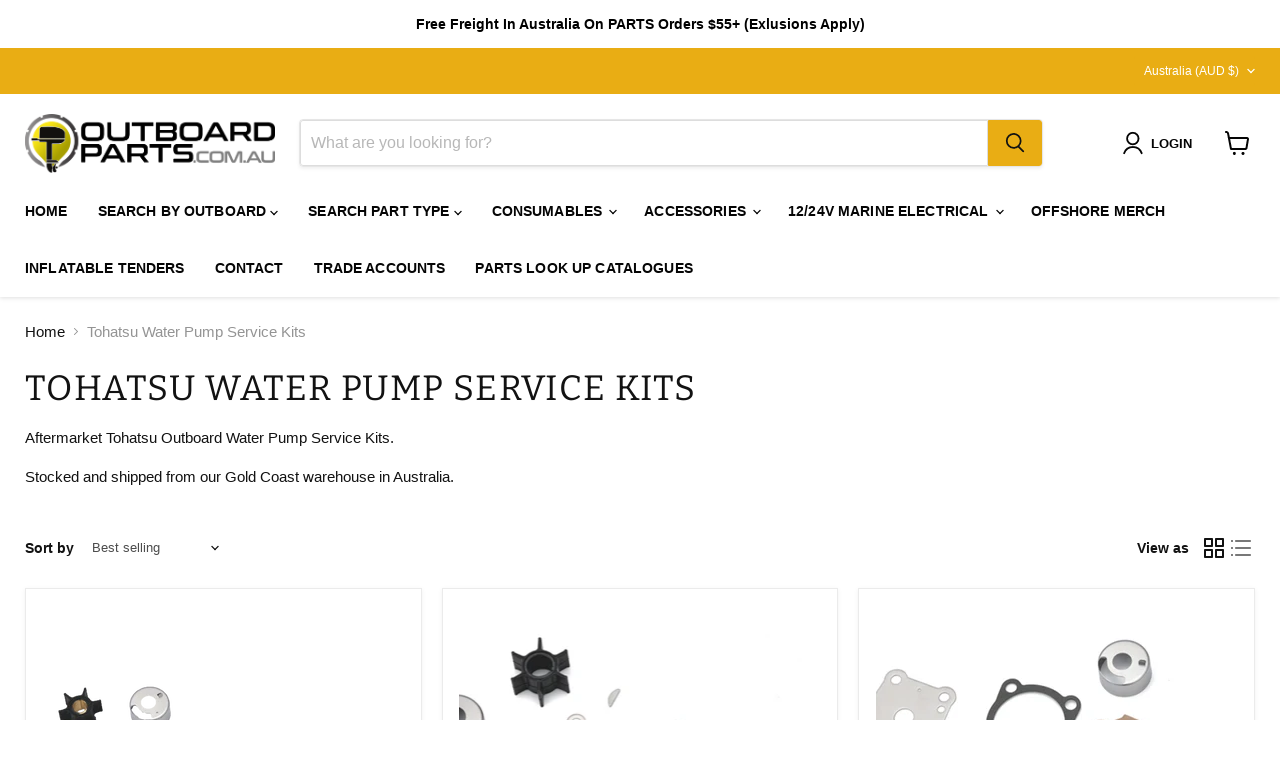

--- FILE ---
content_type: text/javascript; charset=utf-8
request_url: https://outboardparts.com.au/products/outboard-parts-dry-snapback-hat.js
body_size: 757
content:
{"id":7461737922694,"title":"Outboard Parts Dry Snapback Hat","handle":"outboard-parts-dry-snapback-hat","description":"\u003cp data-start=\"157\" data-end=\"224\"\u003e\u003cstrong data-start=\"157\" data-end=\"222\"\u003eOutboard Parts Dry Snapback Hat – Built for Life on the Water\u003c\/strong\u003e\u003c\/p\u003e\n\u003cp data-start=\"226\" data-end=\"416\"\u003eSay goodbye to soggy, sweat-soaked hats. The \u003cstrong data-start=\"271\" data-end=\"306\"\u003eOutboard Parts Dry Snapback Hat\u003c\/strong\u003e is made from quick-dry material, so water beads right off—perfect for long days on the boat or at the dock.\u003c\/p\u003e\n\u003cul data-start=\"418\" data-end=\"784\"\u003e\n\u003cli data-start=\"418\" data-end=\"473\"\u003e\n\u003cp data-start=\"420\" data-end=\"473\"\u003e🌊 \u003cstrong data-start=\"423\" data-end=\"440\"\u003eQuickDry tech\u003c\/strong\u003e – Repels water and dries fast.\u003c\/p\u003e\n\u003c\/li\u003e\n\u003cli data-start=\"474\" data-end=\"547\"\u003e\n\u003cp data-start=\"476\" data-end=\"547\"\u003e🧢 \u003cstrong data-start=\"479\" data-end=\"498\"\u003ePerforated back\u003c\/strong\u003e – Keeps airflow moving and sweat to a minimum.\u003c\/p\u003e\n\u003c\/li\u003e\n\u003cli data-start=\"548\" data-end=\"713\"\u003e\n\u003cp data-start=\"550\" data-end=\"713\"\u003e⚓ \u003cstrong data-start=\"552\" data-end=\"566\"\u003eIt floats!\u003c\/strong\u003e – Lost a hat going a bit hot across the water? No worries—this one floats, giving you time to scoop it back up before it sinks like the Titanic.\u003c\/p\u003e\n\u003c\/li\u003e\n\u003cli data-start=\"714\" data-end=\"784\"\u003e\n\u003cp data-start=\"716\" data-end=\"784\"\u003e🎣 \u003cstrong data-start=\"719\" data-end=\"735\"\u003eSnapback fit\u003c\/strong\u003e – Adjustable and comfortable for all-day wear.\u003c\/p\u003e\n\u003c\/li\u003e\n\u003c\/ul\u003e\n\u003cp data-start=\"786\" data-end=\"906\"\u003ePractical, tough, and built for the boating lifestyle, this is the hat every skipper and deckhand needs in their gear.\u003c\/p\u003e\n\u003cp data-start=\"908\" data-end=\"949\"\u003e\u003cstrong data-start=\"908\" data-end=\"947\"\u003eThe perect accessory for those trailer boat kings 🚤💪\u003c\/strong\u003e\u003c\/p\u003e","published_at":"2025-09-18T10:31:33+10:00","created_at":"2025-09-18T10:31:31+10:00","vendor":"Outboard Parts","type":"","tags":[],"price":2995,"price_min":2995,"price_max":2995,"available":true,"price_varies":false,"compare_at_price":null,"compare_at_price_min":0,"compare_at_price_max":0,"compare_at_price_varies":false,"variants":[{"id":42445308592262,"title":"Default Title","option1":"Default Title","option2":null,"option3":null,"sku":"OBP-Hat","requires_shipping":true,"taxable":true,"featured_image":null,"available":true,"name":"Outboard Parts Dry Snapback Hat","public_title":null,"options":["Default Title"],"price":2995,"weight":200,"compare_at_price":null,"inventory_management":null,"barcode":"","quantity_rule":{"min":1,"max":null,"increment":1},"quantity_price_breaks":[],"requires_selling_plan":false,"selling_plan_allocations":[]}],"images":["\/\/cdn.shopify.com\/s\/files\/1\/0274\/7046\/3110\/files\/OBPHat1_af27cde8-091b-464b-8ed3-739363b45f1e.jpg?v=1758155999","\/\/cdn.shopify.com\/s\/files\/1\/0274\/7046\/3110\/files\/OBPHat2.jpg?v=1758155999","\/\/cdn.shopify.com\/s\/files\/1\/0274\/7046\/3110\/files\/Gemini_Generated_Image_x0wpmdx0wpmdx0wp.png?v=1759375138"],"featured_image":"\/\/cdn.shopify.com\/s\/files\/1\/0274\/7046\/3110\/files\/OBPHat1_af27cde8-091b-464b-8ed3-739363b45f1e.jpg?v=1758155999","options":[{"name":"Title","position":1,"values":["Default Title"]}],"url":"\/products\/outboard-parts-dry-snapback-hat","media":[{"alt":null,"id":28430406221958,"position":1,"preview_image":{"aspect_ratio":1.0,"height":4284,"width":4284,"src":"https:\/\/cdn.shopify.com\/s\/files\/1\/0274\/7046\/3110\/files\/OBPHat1_af27cde8-091b-464b-8ed3-739363b45f1e.jpg?v=1758155999"},"aspect_ratio":1.0,"height":4284,"media_type":"image","src":"https:\/\/cdn.shopify.com\/s\/files\/1\/0274\/7046\/3110\/files\/OBPHat1_af27cde8-091b-464b-8ed3-739363b45f1e.jpg?v=1758155999","width":4284},{"alt":null,"id":28430404223110,"position":2,"preview_image":{"aspect_ratio":1.0,"height":4284,"width":4284,"src":"https:\/\/cdn.shopify.com\/s\/files\/1\/0274\/7046\/3110\/files\/OBPHat2.jpg?v=1758155999"},"aspect_ratio":1.0,"height":4284,"media_type":"image","src":"https:\/\/cdn.shopify.com\/s\/files\/1\/0274\/7046\/3110\/files\/OBPHat2.jpg?v=1758155999","width":4284},{"alt":null,"id":28487388692614,"position":3,"preview_image":{"aspect_ratio":1.0,"height":1024,"width":1024,"src":"https:\/\/cdn.shopify.com\/s\/files\/1\/0274\/7046\/3110\/files\/Gemini_Generated_Image_x0wpmdx0wpmdx0wp.png?v=1759375138"},"aspect_ratio":1.0,"height":1024,"media_type":"image","src":"https:\/\/cdn.shopify.com\/s\/files\/1\/0274\/7046\/3110\/files\/Gemini_Generated_Image_x0wpmdx0wpmdx0wp.png?v=1759375138","width":1024}],"requires_selling_plan":false,"selling_plan_groups":[]}

--- FILE ---
content_type: text/javascript
request_url: https://cdn.shopify.com/extensions/019bb6bb-34ad-772c-8f35-91e394d44070/hoppy-free-shipping-162/assets/script.js
body_size: 28466
content:

(() => {
  async function getShippingData() {
    try {
      let config = window.hoppy_free_shipping;
      if (config === null) {
        const response = await fetch('/apps/shipping-bar/shipping-data');
        if (!response.ok) throw new Error("Error fetching shipping data");
        config = await response.json()
      }
      return config;
    } catch (error) {
      console.error("Error fetching shipping data", error)
      return null;
    }
  }

  let cart = window.futureBlink_cart
  const currencies = window.futureBlink_currencies



  function getVariantLabel(variant) {
    return variant.options ? variant.options.join(" / ") : variant.title;
  }


  function createNativeVariantSelect({
    product,
    selectedVariant,
    onChange
  }) {
    const select = document.createElement("select");

    Object.assign(select.style, {
      padding: "6px",
      border: "1px solid #ddd",
      borderRadius: "4px",
      cursor: "pointer",
      backgroundColor: "#FFFFFF",
      color: "#000000"
    });

    product.variants.forEach(v => {
      const option = document.createElement("option");
      option.value = v.id;
      option.textContent = getVariantLabel(v);

      // Default colors
      option.style.backgroundColor = "#FFFFFF";
      option.style.color = "#000000";

      // Hover (works in Chromium browsers only)
      option.addEventListener("mouseenter", () => {
        option.style.backgroundColor = "#000000";
        option.style.color = "#FFFFFF";
      });

      option.addEventListener("mouseleave", () => {
        option.style.backgroundColor = "#FFFFFF";
        option.style.color = "#000000";
      });

      if (v.id === selectedVariant.id) option.selected = true;
      select.appendChild(option);
    });

    select.addEventListener("change", e => {
      const variant = product.variants.find(v => v.id == e.target.value);
      if (variant) onChange(variant);
    });

    return select;
  }




  function createCustomVariantDropdown({
    product,
    selectedVariant,
    onChange
  }) {
    let selectedVariantId = selectedVariant.id;

    // Wrapper (same as before)
    const variantDropdown = document.createElement("div");
    variantDropdown.style.minWidth = "160px";
    variantDropdown.style.cursor = "pointer";
    variantDropdown.style.userSelect = "none";

    // Selected display
    const selectedDisplay = document.createElement("div");
    selectedDisplay.style.display = "flex";
    selectedDisplay.style.alignItems = "center";
    selectedDisplay.style.justifyContent = "space-between";
    selectedDisplay.style.padding = "6px";
    selectedDisplay.style.border = "1px solid #ddd";
    selectedDisplay.style.borderRadius = "4px";
    selectedDisplay.style.backgroundColor = "#FFFFFF";
    selectedDisplay.style.color = "#000000";

    const titleSpan = document.createElement("span");
    titleSpan.textContent = selectedVariant.title;

    // Arrow SVG (same as yours)
    const arrow = document.createElementNS("http://www.w3.org/2000/svg", "svg");
    arrow.setAttribute("width", "20");
    arrow.setAttribute("height", "20");
    arrow.setAttribute("viewBox", "0 0 24 24");

    const path = document.createElementNS("http://www.w3.org/2000/svg", "path");
    path.setAttribute("d", "M8 10l4 4 4-4");
    path.setAttribute("fill", "none");
    path.setAttribute("stroke", "currentColor");
    path.setAttribute("stroke-width", "2.5");
    path.setAttribute("stroke-linecap", "round");
    path.setAttribute("stroke-linejoin", "round");

    arrow.appendChild(path);

    selectedDisplay.appendChild(titleSpan);
    selectedDisplay.appendChild(arrow);

    // Dropdown body (same behavior)
    const bodyDropdown = document.createElement("div");
    bodyDropdown.style.position = "fixed";
    bodyDropdown.style.maxHeight = "200px";
    bodyDropdown.style.overflowY = "auto";
    bodyDropdown.style.backgroundColor = "#FFFFFF";
    bodyDropdown.style.border = "1px solid #ddd";
    bodyDropdown.style.zIndex = "2147483647";
    bodyDropdown.style.display = "none";

    product.variants.forEach(v => {
      const option = document.createElement("div");
      option.textContent = v.title;
      option.style.padding = "6px";
      option.style.cursor = "pointer";
      option.style.backgroundColor = "#FFFFFF";
      option.style.color = "#000000";

      option.addEventListener("mouseenter", () => {
        option.style.backgroundColor = "#000000";
        option.style.color = "#FFFFFF";
      });

      option.addEventListener("mouseleave", () => {
        option.style.backgroundColor = "#FFFFFF";
        option.style.color = "#000000";
      });

      option.addEventListener("click", () => {
        selectedVariantId = v.id;
        titleSpan.textContent = v.title;
        bodyDropdown.style.display = "none";
        onChange(v);
      });

      bodyDropdown.appendChild(option);
    });

    document.body.appendChild(bodyDropdown);

    // Open dropdown
    selectedDisplay.addEventListener("click", e => {
      e.stopPropagation();
      const rect = selectedDisplay.getBoundingClientRect();
      bodyDropdown.style.minWidth = rect.width + "px";
      bodyDropdown.style.left = rect.left + "px";
      bodyDropdown.style.top = rect.bottom + "px";
      bodyDropdown.style.display = "block";
    });

    // Close on outside click
    document.addEventListener("click", () => {
      bodyDropdown.style.display = "none";
    });

    variantDropdown.appendChild(selectedDisplay);

    return variantDropdown;
  }




  async function fetchUpsellProducts(upsellData) {

    if (upsellData.upsell_type === "upsell_same_product") {
      return [window.futureblink_free_shipping_upsellProd]
    }

    if (upsellData.upsell_type === "specific_prod" && upsellData.upsell_prod && upsellData.upsell_prod.length > 0) {
      const handles = upsellData.upsell_prod.map(item => item.handle);

      const requests = handles.map(async (handle) => {
        const res = await fetch(
          window.Shopify.routes.root + `products/${handle}.js`
        );
        if (!res.ok) return null;
        return res.json();
      });

      const products = await Promise.all(requests);
      return products.filter(Boolean);
    }

    if (upsellData.upsell_type === "specific_col" && upsellData.upsell_prod && upsellData.upsell_prod.length > 0) {
      const collectionHandles = upsellData.upsell_prod.map(item => item.handle);

      const requests = collectionHandles.map(async (handle) => {
        const res = await fetch(
          window.Shopify.routes.root + `collections/${handle}/products.json`
        );
        if (!res.ok) return [];
        const data = await res.json();
        return data.products || [];
      });

      const collectionsProducts = await Promise.all(requests);

      // flatten + randomize
      const allProducts = collectionsProducts.flat();

      const randomProducts = allProducts
        .sort(() => Math.random() - 0.5)
        .slice(0, upsellData.max_products);

      return randomProducts;
    }

    return [];
  }




  const bars = []

  function trackLoadingSpinner(form, onStart, onFinish) {
    if (!form) return;

    // Find the spinner element (anywhere inside form)
    const spinner = form.querySelector('.loading__spinner');
    if (!spinner) {
      console.warn('[CartDispatch] No .loading__spinner found in form');
      return;
    }

    // Helper to check spinner visibility
    const isHidden = () =>
      spinner.hasAttribute('hidden') || spinner.classList.contains('hidden');

    // Wait for it to become visible (start of loading)
    const checkStart = setInterval(() => {
      if (!isHidden()) {
        clearInterval(checkStart);
        if (typeof onStart === 'function') onStart();

        // Once visible, watch until it hides again
        const checkEnd = setInterval(() => {
          if (isHidden()) {
            clearInterval(checkEnd);
            if (typeof onFinish === 'function') onFinish();
          }
        }, 100);
      }
    }, 100);
  }


  async function addToCartWithLoader(variantId, ctaButton, upsellData, translations, bar_id) {

    if (!variantId || !ctaButton) return;

    // ---- Loader helpers ----
    const startLoader = () => {
      ctaButton.disabled = true;
      ctaButton.innerHTML = `<span class="spinner"></span>`;
    };

    const stopLoader = () => {
      ctaButton.disabled = false;
      ctaButton.textContent = translations?.upsellButtonTextAfter || upsellData.cta_text_after || 'Add to Cart';
    };

    // ---- Detect theme form ----
    let form = document.querySelector('form[data-type="add-to-cart-form"]');
    const productForm = document.querySelector('product-form');
    if (!form && productForm) {
      form = productForm.querySelector('form');
    }

    // Shared properties
    const upsellPropertyKey = "_hoppy_free_shipping_upsell";
    const upsellPropertyValue = bar_id;

    try {
      // ----------------------------------------------------
      // 1) THEME PRODUCT FORM SUBMIT (uses real theme form)
      // ----------------------------------------------------
      if (form) {
        startLoader();

        if (typeof trackLoadingSpinner === 'function') {
          trackLoadingSpinner(form, startLoader, stopLoader);
        }

        // Save original values
        const variantInput = form.querySelector('input[name="id"]');
        const productInput = form.querySelector('input[name="product-id"]');
        const originalVariantValue = variantInput?.value;
        const originalProductValue = productInput?.value;

        if (productInput) productInput.value = variantId;
        if (variantInput) variantInput.value = variantId;

        // ---- Add custom properties ----
        const propertyInput = document.createElement('input');
        propertyInput.type = 'hidden';
        propertyInput.name = `properties[${upsellPropertyKey}]`;
        propertyInput.value = upsellPropertyValue;
        form.appendChild(propertyInput);

        // Submit event
        const event = new SubmitEvent('submit', {
          bubbles: true,
          cancelable: true,
          submitter: form.querySelector('[type="submit"]') || null
        });

        form.dispatchEvent(event);

        // Cleanup
        propertyInput.remove();
        if (productInput) productInput.value = originalProductValue;
        if (variantInput) variantInput.value = originalVariantValue;

        stopLoader();
        return;
      }

      // ----------------------------------------------------
      // 2) REFORMATION THEME AJAX ADD
      // ----------------------------------------------------
      if (window.Shopify?.theme?.schema_name === "Reformation") {
        startLoader();

        const sectionsToRender = [
          { id: 'Cart', section: 'main-cart', selector: '.thb-cart-form' },
          { id: 'Cart-Drawer', section: 'cart-drawer', selector: '.cart-drawer' },
          { id: 'cart-drawer-toggle', section: 'cart-bubble', selector: '.thb-item-count' }
        ];

        const formData = new FormData();
        formData.append('id', variantId);
        formData.append('quantity', 1);

        // ---- ADD CUSTOM PROPERTY ----
        formData.append(`properties[${upsellPropertyKey}]`, upsellPropertyValue);

        formData.append('sections', sectionsToRender.map(s => s.section));
        formData.append('sections_url', window.location.pathname);

        const res = await fetch(theme.routes.cart_add_url, {
          method: 'POST',
          headers: {
            'X-Requested-With': 'XMLHttpRequest',
            'Accept': 'application/javascript'
          },
          body: formData
        });

        const data = await res.json();

        // Update sections
        sectionsToRender.forEach(section => {
          const element =
            document.getElementById(section.id)?.querySelector(section.selector) ||
            document.getElementById(section.id);

          if (element && data.sections && data.sections[section.section]) {
            element.innerHTML = new DOMParser()
              .parseFromString(data.sections[section.section], 'text/html')
              .querySelector(section.selector).innerHTML;
          }
        });

        document.dispatchEvent(new CustomEvent('cart:item-added', {
          detail: { product: data.items ? data.items[0] : data }
        }));

        stopLoader();
        return;
      }

      // ----------------------------------------------------
      // 3) FALLBACK AJAX /cart/add.js METHOD
      // ----------------------------------------------------
      startLoader();

      const res = await fetch('/cart/add.js', {
        method: 'POST',
        headers: {
          'Content-Type': 'application/json',
          'Accept': 'application/json'
        },
        body: JSON.stringify({
          id: parseInt(variantId, 10),
          quantity: 1,
          properties: {
            [upsellPropertyKey]: upsellPropertyValue
          }
        })
      });

      if (!res.ok) throw new Error('Failed to add product to cart');

      await res.json();

      stopLoader();
      window.location.href = "/cart";

    } catch (error) {
      console.error('Add to cart failed:', error);
      stopLoader();
    }
  }


  function extractText(format) {
    if (!format) return format;

    const div = document.createElement("div");
    div.innerHTML = format;
    return div.textContent.trim();
  }


  const formatAmount = (contentData, designData, amount, storeCurrency) => {
    // Convert amount to number
    amount = Number(amount);

    let moneyFormat = window.futureBlink_money_format || "{{amount}}";

    moneyFormat = extractText(moneyFormat)

    const size = designData.price_text_size || "16px";
    const color = designData.price_text_color || "#000";

    // 1️⃣ Product quantity → just show number
    if (contentData.goal_type === "product_quantity") {
      return `<span data-animation-futureblink-shipping="${designData.price_text_animation}" class="futureblink-price-text money" style="font-size: ${size}; color: ${color};">${amount}</span>`;
    }

    const showSymbol = contentData.show_currency_symbol;
    const position = contentData.currency_symbol_position;

    // 2️⃣ Format the number using futureBlink format
    let formattedNumber = amount.toString();



    if (moneyFormat) {
      // Determine decimals
      if (moneyFormat.includes("amount_no_decimals") || moneyFormat.includes("amount_no_decimals_with_comma_separator")) {
        formattedNumber = Math.round(amount).toString();
      } else {
        formattedNumber = amount.toFixed(2);
      }

      // Thousands separators
      const hasComma = moneyFormat.includes("amount_with_comma_separator") || moneyFormat.includes("amount_no_decimals_with_comma_separator");
      const hasApostrophe = moneyFormat.includes("amount_with_apostrophe_separator");
      const hasSpace = moneyFormat.includes("amount_with_space_separator");
      const hasDot = moneyFormat.includes("amount") && !hasComma && !hasApostrophe && !hasSpace && !moneyFormat.includes("amount_no_decimals");

      if (hasComma || hasDot || hasApostrophe || hasSpace) {
        let parts = formattedNumber.split(".");
        if (hasComma) parts[0] = parts[0].replace(/\B(?=(\d{3})+(?!\d))/g, ".");
        if (hasApostrophe) parts[0] = parts[0].replace(/\B(?=(\d{3})+(?!\d))/g, "'");
        if (hasSpace) parts[0] = parts[0].replace(/\B(?=(\d{3})+(?!\d))/g, " ");
        if (hasDot) parts[0] = parts[0].replace(/\B(?=(\d{3})+(?!\d))/g, ",");
        formattedNumber = parts.join(hasComma ? "," : ".");
      }
    }

    // 3️⃣ Extract symbol from futureBlink format (everything except placeholder)
    let symbol = "";
    if (moneyFormat) {
      symbol = moneyFormat.replace(/{{\s*amount.*?}}/g, "").trim();
    }

    // 4️⃣ Combine number and symbol/code based on showSymbol and position
    let formattedValue;
    if (showSymbol && symbol) {
      formattedValue = position === "before" ? `${symbol}${formattedNumber}` : `${formattedNumber}${symbol}`;
    } else {
      // Symbol hidden → use storeCurrency code
      formattedValue = `${formattedNumber} ${storeCurrency || ""}`;
    }

    // 5️⃣ Wrap in styled span
    return `<span data-animation-futureblink-shipping="${designData.price_text_animation}" class="futureblink-price-text money" style="font-size: ${size}; color: ${color};">${formattedValue}</span>`;
  };




  function getPriceByVariantId(variantId, productHandle = null) {
    if (window.futureblink_free_shipping_productDetails) {
      return window.futureblink_free_shipping_productDetails.price
    } else {
      // Fetch the product JSON and return the variant price
      return fetch(`/products/${productHandle}.js`)
        .then(res => {
          if (!res.ok) throw new Error("Product fetch failed");
          return res.json();
        })
        .then(product => {
          const variant = product.variants.find(v => v.id === variantId);
          if (!variant) throw new Error("Variant not found");
          return variant.price
        });
    }
  }




  function hasProductDicount(cart) {
    return cart.items.some(item => item.line_level_total_discount !== 0);
  }


  const AnimationHandlers = {

    count_up: (el, designData) => {
      const duration = (designData.count_up_speed || 1) * 1000;
      const originalText = el.textContent.trim();

      // Extract prefix, numeric part, suffix
      const match = originalText.match(/^([^0-9.,' \u00A0-]*)([0-9.,' \u00A0]+)([^0-9.,' \u00A0]*)$/);
      if (!match) return;

      let prefix = match[1] || "";
      let numberStr = match[2] || "";
      let suffix = match[3] || "";

      // Always add a space before suffix (EUR)
      if (suffix && !suffix.startsWith(" ")) suffix = " " + suffix;

      // Replace NBSP with space
      numberStr = numberStr.replace(/\u00A0/g, " ");

      // --- Detect DECIMAL separator ---
      let decimalSep = null;

      const lastComma = numberStr.lastIndexOf(",");
      const lastDot = numberStr.lastIndexOf(".");

      if (lastComma > -1 && /^\d{1,2}$/.test(numberStr.slice(lastComma + 1))) {
        decimalSep = ",";
      }
      if (!decimalSep && lastDot > -1 && /^\d{1,2}$/.test(numberStr.slice(lastDot + 1))) {
        decimalSep = ".";
      }

      // --- Detect THOUSANDS separator ---
      let thousandsSep = null;

      if (numberStr.includes("'")) thousandsSep = "'";
      else if (numberStr.includes(" ")) thousandsSep = " ";
      else if (decimalSep === "," && numberStr.includes(".")) thousandsSep = ".";
      else if (decimalSep === "." && numberStr.includes(",")) thousandsSep = ",";

      // --- Make sure decimalSep is NEVER null when decimals exist ---
      let decimals = 0;
      if (decimalSep && numberStr.includes(decimalSep)) {
        decimals = numberStr.split(decimalSep)[1].length;
      }

      // If format requires decimals but decimalSep is null → fix it
      if (decimals === 0 && window.futureBlink_money_format?.includes("amount_with_comma_separator")) {
        decimalSep = ",";
        decimals = 2;
      }

      // If thousands separator missing but original has space groups → enforce it
      if (!thousandsSep && numberStr.includes(" ")) {
        thousandsSep = " ";
      }

      // --- Parse number ---
      let normalized = numberStr;

      if (thousandsSep) {
        const esc = thousandsSep.replace(/[-/\\^$*+?.()|[\]{}]/g, "\\$&");
        normalized = normalized.replace(new RegExp(esc, "g"), "");
      }

      if (decimalSep && decimalSep !== ".") {
        const esc = decimalSep.replace(/[-/\\^$*+?.()|[\]{}]/g, "\\$&");
        normalized = normalized.replace(new RegExp(esc), ".");
      }

      normalized = normalized.replace(/[^\d.-]/g, "");

      const target = parseFloat(normalized);
      if (!isFinite(target)) return;

      // Animation setup
      const start = Math.max(0, target - 5);
      const startTime = performance.now();

      el.innerHTML = prefix;
      const container = document.createElement("span");
      el.appendChild(container);
      el.insertAdjacentText("beforeend", suffix);

      // Format number with repaired settings
      function formatNumber(n) {
        const fixed = decimals > 0 ? n.toFixed(decimals) : String(Math.round(n));
        let [intPart, decPart] = fixed.split(".");

        if (thousandsSep) {
          intPart = intPart.replace(/\B(?=(\d{3})+(?!\d))/g, thousandsSep);
        }

        if (decimals > 0) return intPart + decimalSep + decPart;
        return intPart;
      }

      function update(t) {
        const progress = Math.min((t - startTime) / duration, 1);
        const value = start + (target - start) * progress;

        container.textContent = formatNumber(value);
        if (progress < 1) requestAnimationFrame(update);
      }

      requestAnimationFrame(update);
    }
    ,

    keyboard: (el, designData = null) => {
      const original = el.textContent;
      if (!original) return;

      const typeOnce = () => {
        el.textContent = '';

        [...original].forEach((char, index) => {
          const span = document.createElement('span');
          span.innerHTML = char === ' ' ? '&nbsp;' : char;
          span.style.opacity = '0';
          span.style.display = 'inline-block';
          span.style.animation = 'keyboard-fade 0.05s ease forwards';
          span.style.animationDelay = `${index * 0.05}s`;
          el.appendChild(span);
        });

        const totalDuration = original.length * 50 + 1000;
        setTimeout(() => {
          typeOnce();
        }, totalDuration);
      };

      if (!document.getElementById('keyboard-fade-style')) {
        const style = document.createElement('style');
        style.id = 'keyboard-fade-style';
        style.innerHTML = `
        @keyframes keyboard-fade {
          from { opacity: 0; transform: translateY(5px); }
          to { opacity: 1; transform: translateY(0); }
        }
      `;
        document.head.appendChild(style);
      }

      typeOnce();
    },
    handwriting: (el) => {
      const original = el.textContent;
      if (!original) return;

      const animateOnce = () => {
        el.innerHTML = "";

        [...original].forEach((char, index) => {
          const span = document.createElement("span");
          span.innerHTML = char === " " ? "&nbsp;" : char;
          span.style.opacity = "0";
          span.style.display = "inline-block";
          span.style.animation = "handwriting-fade 0.12s ease forwards";
          span.style.animationDelay = `${index * 0.14}s`;
          span.classList.add("handwriting-style");
          el.appendChild(span);
        });

        const totalDuration = original.length * 140 + 1000; // length-based delay + pause
        setTimeout(() => {
          animateOnce(); // Repeat
        }, totalDuration);
      };

      // Inject CSS only once
      if (!document.getElementById("handwriting-fade-style")) {
        const style = document.createElement("style");
        style.id = "handwriting-fade-style";
        style.innerHTML = `
        @keyframes handwriting-fade {
          from {
            opacity: 0;
            transform: translateY(6px) rotateZ(-3deg) scale(0.96);
            filter: blur(1px);
          }
          to {
            opacity: 1;
            transform: translateY(0) rotateZ(0deg) scale(1);
            filter: blur(0);
          }
        }
  
        .handwriting-style {
          font-family: "Brush Script MT", "Lucida Handwriting", cursive;
          font-style: italic;
          letter-spacing: 0.5px;
          line-height: 1.4;
        }
      `;
        document.head.appendChild(style);
      }

      animateOnce();
    },
    neon_glow: (el, designData) => {
      const baseColor = designData.neon_animation_color;

      // Utility to lighten hex color
      const lightenColor = (hex, amt) => {
        const num = parseInt(hex.replace("#", ""), 16);
        const r = Math.min(255, ((num >> 16) & 0xff) + amt);
        const g = Math.min(255, ((num >> 8) & 0xff) + amt);
        const b = Math.min(255, (num & 0xff) + amt);
        return `rgb(${r}, ${g}, ${b})`;
      };

      const midColor = lightenColor(baseColor, 40);
      const finalColor = lightenColor(baseColor, 80);

      // Clean up old style block
      const oldStyle = document.getElementById("neon-glow-style");
      if (oldStyle) oldStyle.remove();

      // Add updated @keyframes block
      const style = document.createElement("style");
      style.id = "neon-glow-style";
      style.innerHTML = `
      @keyframes neon-glow {
        0%, 100% {
          text-shadow:
            0 0 5px ${baseColor},
            0 0 10px ${baseColor},
            0 0 20px ${baseColor},
            0 0 40px ${midColor};
        }
        50% {
          text-shadow:
            0 0 10px ${midColor},
            0 0 20px ${midColor},
            0 0 30px ${finalColor};
        }
      }
    `;
      document.head.appendChild(style);

      // Apply the animation
      el.style.animation = "neon-glow 2.5s ease-in-out infinite";
    }

  };


  function runAnimations(designData) {
    const animatedElements = document.querySelectorAll("[data-animation-futureblink-shipping]");
    animatedElements.forEach(el => {
      const type = el.getAttribute("data-animation-futureblink-shipping");
      const handler = AnimationHandlers[type];
      if (handler) {
        handler(el, designData);
      }
    });
  }


  // Run after DOM loads
  // document.addEventListener("DOMContentLoaded", () => {
  //   runAnimations(designData=null);
  // });


  const canvas = document.createElement('canvas');
  const ctx = canvas.getContext('2d');
  canvas.style.position = 'fixed';
  canvas.style.top = '0';
  canvas.style.left = '0';
  canvas.style.zIndex = '9999';
  canvas.style.pointerEvents = 'none';

  let futureblink_canvas_width, futureblink_canvas_height;
  function resizeCanvas() {
    futureblink_canvas_width = canvas.width = window.innerWidth;
    futureblink_canvas_height = canvas.height = window.innerHeight;
  }
  window.addEventListener('resize', resizeCanvas);
  resizeCanvas();

  class Firework {
    constructor(x, y, colors) {
      this.x = x;
      this.y = y;
      this.particles = [];
      this.colors = colors || ['#ff0043', '#14fc56', '#1e90ff', '#ffff00'];

      for (let i = 0; i < 100; i++) {
        this.particles.push(this.createParticle());
      }
    }

    createParticle() {
      const angle = Math.random() * 2 * Math.PI;
      const speed = Math.random() * 5 + 2;
      return {
        x: this.x,
        y: this.y,
        vx: Math.cos(angle) * speed,
        vy: Math.sin(angle) * speed,
        alpha: 1,
        color: this.colors[Math.floor(Math.random() * this.colors.length)],
      };
    }

    update() {
      this.particles.forEach(p => {
        p.x += p.vx;
        p.y += p.vy;
        p.vy += 0.05;
        p.alpha -= 0.01;
      });
      this.particles = this.particles.filter(p => p.alpha > 0);
    }

    draw(ctx) {
      this.particles.forEach(p => {
        ctx.globalAlpha = p.alpha;
        ctx.fillStyle = p.color;
        ctx.beginPath();
        ctx.arc(p.x, p.y, 2, 0, 2 * Math.PI);
        ctx.fill();
      });
    }

    isDone() {
      return this.particles.length === 0;
    }
  }

  const fireworks = [];
  let animating = false;

  function animate() {
    // Transparent background: just fade old particles slightly instead of black fill
    ctx.clearRect(0, 0, futureblink_canvas_width, futureblink_canvas_height);

    fireworks.forEach(fw => {
      fw.update();
      fw.draw(ctx);
    });

    for (let i = fireworks.length - 1; i >= 0; i--) {
      if (fireworks[i].isDone()) {
        fireworks.splice(i, 1);
      }
    }

    if (fireworks.length > 0) {
      requestAnimationFrame(animate);
    } else {
      animating = false;
      ctx.clearRect(0, 0, futureblink_canvas_width, futureblink_canvas_height);
      canvas.remove();
    }
  }

  // Public function to launch a firework
  function launchFirework() {
    if (!document.body.contains(canvas)) {
      document.body.appendChild(canvas);
      resizeCanvas();
    }

    const x = futureblink_canvas_width / 2;
    const y = futureblink_canvas_height / 2;
    fireworks.push(new Firework(x, y));

    if (!animating) {
      animating = true;
      animate();
    }
  }

  const getIconStyle = async (designData) => {
    if (!designData.icon) return null
    const url = `/apps/shipping-bar/api/icons?icon=${encodeURIComponent(designData.icon)}&color=${encodeURIComponent(designData.icon_color)}&type=${encodeURIComponent(designData.icon.includes("outline") ? "outline" : "filled")}&size=${designData.icon_size}`
    if (designData.iconSource === "upload") {
      return `<div style="height:${designData.icon_size}px;width:${designData.icon_size}px;background-image:url('${designData.icon}'); background-position:center center; background-color:transparent; background-repeat:no-repeat;background-size:${designData.icon_size}px; display:block;"></div>`

    } else {
      return `<div style="height:${designData.icon_size}px;width:${designData.icon_size}px;mask-image:url('/apps/shipping-bar${designData.icon}');-webkit-mask-image:url('/apps/shipping-bar${designData.icon}'); mask-position:center;-webkit-mask-position:center;  mask-repeat:no-repeat; -webkit-mask-repeat:no-repeat; mask-size:${designData.icon_size}px; -webkit-mask-size:${designData.icon_size}px; background-color:${designData.icon_color}; display:block;"></div>`

      // const response = await fetch(url);
      // icon = await response.json();
      // return icon

    }
  };


  function getQueryParam(param) {
    const urlParams = new URLSearchParams(window.location.search);
    return urlParams.get(param);
  }

  const getUTMParamsFromDB = (utmCodes) => {
    const utmParams = {};
    const utmPairs = utmCodes.split(',');
    utmPairs.forEach((pair) => {
      const [key, value] = pair.split('=');
      if (key && value) {
        utmParams[key.trim()] = value.trim();
      }
    });
    return utmParams;
  }

  // Visitors and UTM handling
  const getUTMParams = (string) => {
    const params = new URLSearchParams(string);
    const utmParams = {};

    params.forEach((value, key) => {
      if (key.startsWith("utm_")) {
        utmParams[key] = value;
      }
    });
    return utmParams;
  }

  function visitorsCheck(shippingBarData) {
    const sourceParam = getQueryParam("utm_source");
    const visitors = shippingBarData.visitors || [];
    const utmCodeFromDB = shippingBarData.utm_code || "";

    const utmParamsFromDB = getUTMParamsFromDB(utmCodeFromDB);
    const currentUtmParams = getUTMParams(window.location.search);

    const hasUtmCode = !!utmCodeFromDB;
    const hasVisitors = visitors.length > 0;

    let isUtmCodeValid = false;
    let isPlatformValid = false;

    if (hasUtmCode) {
      isUtmCodeValid = Object.entries(utmParamsFromDB).every(
        ([key, value]) => currentUtmParams[key] === value
      );
    }

    if (hasVisitors) {
      isPlatformValid = visitors.includes(sourceParam);
    }
    // Decision logic based on which inputs exist
    if (!hasUtmCode && !hasVisitors) {
      return true;
    } else if (hasUtmCode && !hasVisitors) {
      return isUtmCodeValid;
    } else if (!hasUtmCode && hasVisitors) {
      return isPlatformValid;
    } else {
      return isUtmCodeValid || isPlatformValid;
    }
  }

  async function renderShippingBar() {

    //  try {
    //       const response = await fetch("/apps/shipping-bar/shipping-data", {
    //         method: "POST",
    //         headers: {
    //           "Content-Type": "application/json",
    //         },
    //         body: JSON.stringify({ rate: window.Shopify.currency.rate}), 
    //       });


    //       const data = await response.json();

    //       if (!data.success) {
    //         console.warn("Unexpected response:", data);
    //         throw new Error("rates update failed");
    //       }

    //       console.log("rate set successfully:");
    //     } catch (error) {
    //       console.error("Error setting rates:", error);
    //     }


    const data = await getShippingData()
    if (!data) return

    const nonGoalBased = data.shipping.filter(bar => bar.type !== "goal_based")
    const goalBars = data.shipping.filter(bar => bar.type === "goal_based");

    const separatedBars = goalBars.flatMap(bar => {
      const pages = ["cart_page", "top_bottom_page", "product_page"]; // order you want

      return pages
        .filter(page => bar[page] && bar[page].enabled === true) // include only pages that exist and enabled
        .map(page => ({
          ...bar[page],
          translations: bar.translations,      // page-specific data only
          content: bar.content,
          placement: bar.placement,
          upsell: bar.upsell,
          id: bar.id,
          shop: bar.shop,
          user: bar.user,
          name: bar.name,
          scheduled: bar.scheduled,
          discountId: bar.discountId,
        }));
    });

    const finalBarsArray = [...separatedBars, ...nonGoalBased]


    finalBarsArray.map(async (shippingData, i) => {


      const migratedShippingData = convertOldToNewFormat(shippingData)

      const translations = migratedShippingData.translations
      const matchedTranslations = translations.find(t => t.locale === window.futureblink_free_shipping_shopLanguage)
      const delayInSeconds = migratedShippingData.placement.delay

      // Handle visibility of shipping bar
      const visibility = migratedShippingData.visibility;
      let isVisible = true;

      if (visibility === "mobile" && window.innerWidth > 768) isVisible = false;
      if (visibility === "desktop" && window.innerWidth <= 768) isVisible = false;
      if (visibility === "desktop_mobile") isVisible = true;

      // console.log(visibility, delayInSeconds, isVisible);

      const isAllowed = await checkAllowedCountries(migratedShippingData)


      if (
        migratedShippingData.type === "product_page" &&
        customerConditionsCheck(migratedShippingData) &&
        isAllowed &&
        visitorsCheck(migratedShippingData) &&
        productPagePlacement(migratedShippingData.placement.pages, migratedShippingData.placement.pages_type, migratedShippingData.placement.exclude_products, migratedShippingData.placement.excluded_products) &&
        isAllowed
      ) {
        defaultPage(migratedShippingData, matchedTranslations, "product_page", delayInSeconds);
      }
      if (
        migratedShippingData.type === "top_bottom_page" &&
        !window.localStorage.getItem(`shipping_bar_${migratedShippingData.id}`) &&
        customerConditionsCheck(migratedShippingData) &&

        topBottomPlacement(migratedShippingData.placement.pages, migratedShippingData.placement.pages_type, migratedShippingData.placement.exclude_products, migratedShippingData.placement.excluded_products) &&
        isAllowed &&
        visitorsCheck(migratedShippingData)
      ) {
        topBottomPage(migratedShippingData, matchedTranslations, delayInSeconds);
      }
      if (
        migratedShippingData.type === "cart_page" &&
        isAllowed &&
        productPagePlacement(migratedShippingData.placement.pages, migratedShippingData.placement.pages_type, migratedShippingData.placement.exclude_products, migratedShippingData.placement.excluded_products) &&
        customerConditionsCheck(migratedShippingData) &&
        visitorsCheck(migratedShippingData)
      ) {
        defaultPage(migratedShippingData, matchedTranslations, "cart_page", delayInSeconds);
      }

    })

  }

  renderShippingBar()


  async function defaultPage(data, translations, type, delay) {

const clonedShippingBars =[]
const clonedProgressBars = []


    const rate = window.Shopify.currency.rate
    //   const countries = window.futureBlink_countriesWithCodes
    // const country_name = sessionStorage.getItem("country_name")
    const currentStoreCurrency = window.futureBlink_storeCurrency
    const locationCurrency = window.futureBlink_country

    const root = window.Shopify.routes.root || "/";
    const designData = data.design;
    const contentData = data.content;
    let upsellData = data.upsell
    const productData = window.futureblink_free_shipping_productDetails

    // Find the first matching item
    const matchedItem = contentData.specific_market_goals.length > 0 && contentData.specific_market_goals.find(item => {
      const currencies = item.currency.split(",").map(c => c.trim());
      return currencies.includes(locationCurrency);
    });



    const goals = matchedItem?.goals || contentData.goals
    const initial_message = translations?.message || matchedItem?.initial_message || contentData.message
    const goal_reached_message = translations?.goal || matchedItem?.goal_reached_message || contentData.goal_reached_message
    const storeCurrency = currentStoreCurrency

    let viewed = false;

    const box = contentData.cta === "full" ? document.createElement('a') : document.createElement('div');


    document.addEventListener("DOMContentLoaded", () => {
      runAnimations(designData);
    });


    const fonts = {
      'helvetica': 'Helvetica',
      'arial': 'Arial',
      'tahoma': 'Tahoma',
      'treubuchet_ms': 'Trebuchet MS',
      'times_new_roman': 'Times New Roman',
      'georgia': 'Georgia',
      'garamond': 'Garamond',
      'courier_new': 'Courier New'
    };

    const bgStyle = {
      paddingLeft: "20px",
      paddingRight: "20px",
      paddingTop: `${designData.spacing_inside_top}px`,
      paddingBottom: `${designData.spacing_inside_bottom}px`,
      marginTop: `${designData.spacing_outside_top}px`,
      marginBottom: `${designData.spacing_outside_bottom}px`,
      background: designData.background === "gradient"
        ? `linear-gradient(${designData.angle}deg, ${designData.initial_color}, ${designData.final_color})`
        : designData.background === "tri_gradient"
          ? `linear-gradient(${designData.angle}deg, ${designData.initial_color}, ${designData.intermediate_color}, ${designData.final_color})`
          : designData.background === "single"
            ? designData.color
            : '',
      borderRadius: `${designData.border_radius}px`,
      borderColor: designData.border_color,
      borderWidth: `${designData.border_size}px`,
      borderStyle: "solid",
      height: "fit-content"
    };




    const trackerConfig = {
      apiEndpoint: '/apps/shipping-bar/track',
      badgeId: data.id,
      debug: true,
      bar: box
    };


    let progress = 0;

    const progress_calculation = contentData.progress_calculation

    let calculateMethod = "original_line_price"

    if (progress_calculation === "after_discount") {
      calculateMethod = "discounted_price"
    }



    let totalPrice = cart.items.reduce(
      (sum, item) => sum + ((item[calculateMethod] || 0) / 100) *
        (calculateMethod === "discounted_price" ? item.quantity : 1),
      0
    );

    let totalQuantity = cart.items.reduce((sum, item) => sum + (contentData.unique_products ? 1 : item.quantity || 0), 0);
    progress = contentData.goal_type === "product_quantity" ? totalQuantity : totalPrice;



    function getMessage(added) {

      // Find the first goal that hasn't been reached yet
      let currentGoalData = goals.find(g => added < g.goal);
      let index = goals.findIndex(g => added < g.goal)

      // If all goals are reached, use the last one
      if (!currentGoalData) {
        currentGoalData = goals[goals.length - 1];
      }

      const remaining = currentGoalData.goal - added;


      // Case 1: Cart is empty or just started
      if (remaining === currentGoalData.goal) {
        const amountFormatted = formatAmount(contentData, designData, currentGoalData.goal, storeCurrency);
        const messageTemplate = initial_message
        return messageTemplate.replace("{order-value}", amountFormatted);
      }

      // Case 2: In progress toward the goal
      if (remaining > 0) {
        const formatedValue = contentData.goal_type !== "product_quantity" ? remaining.toFixed(2) : remaining;
        const amountFormatted = formatAmount(contentData, designData, formatedValue, storeCurrency);
        const progressTemplate = translations?.progressMessage[index] || currentGoalData.progress_message
        return progressTemplate.replace("{order-value-progress}", amountFormatted);
      }


      // Case 3: Goal reached
      if (contentData.show_goal_reached_message === false) {
        // keep showing progress message instead of goal-reached message
        const effectiveRemaining = remaining > 0 ? remaining : 0; // never negative
        const formatedValue = contentData.goal_type !== "product_quantity"
          ? effectiveRemaining.toFixed(2)
          : effectiveRemaining;

        const amountFormatted = formatAmount(contentData, designData, formatedValue, storeCurrency);
        const progressTemplate = translations?.progressMessage[index] || currentGoalData.progress_message;

        return progressTemplate.replace("{order-value-progress}", amountFormatted);
      }


      const span = document.createElement('span');
      span.className = 'futureblink-message';
      span.style.fontFamily = fonts[designData.font] ? fonts[designData.font] : '';
      span.style.setProperty("font-weight", designData.font_weight || "inherit", "important")
      span.style.fontSize = `${designData.message_size}px`;
      span.style.color = designData.message_color;
      span.textContent = goal_reached_message || '';
      return span.outerHTML
    }



    // Find the current goal tier
    let currentGoalIndex = goals.findIndex(g => progress < g.goal);

    // If progress exceeds all goals, use the last goal
    if (currentGoalIndex === -1) {
      currentGoalIndex = goals.length - 1;
    }

    const currentGoal = goals[currentGoalIndex];
    const previousGoal = currentGoalIndex > 0 ? goals[currentGoalIndex - 1].goal : 0;

    const tierProgress = progress - previousGoal;
    const tierTotal = currentGoal.goal - previousGoal;

    const percentageCompletion = Math.min((tierProgress / tierTotal) * 100, 100);

    const finalValue = contentData.exclude_type === "specific_collections" && cart.items.length > 0 ? 0 : percentageCompletion

    const progressBar = createProgressBar(finalValue, designData)
    progressBar.element.setAttribute('futureblink-shipping-bar-progress', '')

    let previousProgress = 0;

    function freeProductAdd(value) {
      const goals = contentData.goals;

      // Find every goal that is reached
      const reachedGoals = goals.filter(g => value >= g.goal);

      // If no goals are reached, return empty result
      if (reachedGoals.length === 0) {
        return {
          hasGoalReached: false,
          isRewardType: false,
          rewardVariants: []
        };
      }

      // Collect all reward variants from all reached goals
      let rewardVariants = [];

      reachedGoals.forEach(goal => {
        if (goal.reward_type === "free_gift" && Array.isArray(goal.reward_value)) {
          const variants = goal.reward_value
            .map(item => {
              const match = item.id.match(/ProductVariant\/(\d+)/);
              return match ? { id: parseInt(match[1], 10), goal: goal.goal } : null;
            })
            .filter(Boolean);

          rewardVariants = rewardVariants.concat(variants);
        }
      });


      return {
        hasGoalReached: rewardVariants.length > 0,
        isRewardType: rewardVariants.length > 0,
        rewardVariants
      };
    }



    function updateProgress(value, firstRun = false) {
      const previousValue = progress;
      const fireworksMode = designData.fireworks; // 'every' or 'full'

      const isFinalGoalReached = value >= goals[goals.length - 1].goal;

      // Determine progress percentage within current tier
      let currentGoalIndex = goals.findIndex(g => value < g.goal);
      if (currentGoalIndex === -1) currentGoalIndex = goals.length - 1;

      const currentGoal = goals[currentGoalIndex];
      const previousGoalValue = currentGoalIndex > 0 ? goals[currentGoalIndex - 1].goal : 0;
      const tierRange = currentGoal.goal - previousGoalValue;
      const completedInTier = value - previousGoalValue;
      const percentageCompletion = Math.min((completedInTier / tierRange) * 100, 100);

      // Update UI
      progress = value;

if(data.placement.pages_type === "custom"){
  clonedShippingBars.forEach((clonedbar, index) => {
    const clonedText = clonedbar.querySelector('.futureblink-shipping-bar-message-text');
    clonedText.innerHTML = getMessage(progress);
    clonedText.style.fontFamily = fonts[designData.font] ? fonts[designData.font] : "inherit"
    clonedText.style.setProperty("font-weight", designData.font_weight || "inherit", "important")
    
    // Update the corresponding cloned progress bar
    if (clonedProgressBars[index]) {
      clonedProgressBars[index].update(percentageCompletion);
    }
  })
} else {
  text.innerHTML = getMessage(progress);
  text.style.fontFamily = fonts[designData.font] ? fonts[designData.font] : "inherit"
  text.style.setProperty("font-weight", designData.font_weight || "inherit", "important")
  progressBar.update(percentageCompletion);
}

     
      runAnimations(designData);


      // 🎆 Fireworks Logic
      const prevBelow = goals.filter(g => previousProgress < g.goal);
      const currBelow = goals.filter(g => progress < g.goal);
      const crossedAny = currBelow.length < prevBelow.length;
      const crossedFinal = currBelow.length === 0 && prevBelow.length > 0;

      const shouldFire =
        (fireworksMode === "every" && crossedAny) ||
        (fireworksMode === "last" && crossedFinal);

      if (shouldFire && !firstRun) {
        launchFirework();
      }

      // Save current as previous for next run
      previousProgress = progress;

      if (previousValue === 0 && value > 0 && type === "cart_page" && !viewed) {
        viewed = true
        new HoppyFreeShippingTracker(trackerConfig)
      };

    }

    let recommendedProductsAdded = false

    const swiperWrapper = document.createElement('div');

    // Create Swiper container
    const swiperContainer = document.createElement('div');

    async function addSpecificUpsellproducts() {
      if (upsellData.upsell_type === "specific_prod" || upsellData.upsell_type === "specific_col" || upsellData.upsell_type === "upsell_same_product") {
        const upsellProducts = await fetchUpsellProducts(upsellData)

        upsellProducts.forEach(product => {
          const swiperSlide = document.createElement('div');
          swiperSlide.className = 'swiper-slide';

          const wrapper = document.createElement('div');
          wrapper.style.display = 'flex';
          wrapper.style.alignItems = 'flex-start';
          wrapper.style.gap = '12px';
          wrapper.style.padding = '8px';

          // ---------- Product Image ----------
          const imageWrapper = document.createElement('a');
          imageWrapper.href = `/products/${product.handle}`;
          imageWrapper.target = "_blank";

          const img = document.createElement('img');
          img.src = product.featured_image ? product.featured_image : 'https://via.placeholder.com/50x50';
          img.style.width = '80px';
          img.style.height = '80px';
          img.style.objectFit = 'cover';
          img.style.borderRadius = '6px';

          imageWrapper.appendChild(img);

          // ---------- Details Column ----------
          const details = document.createElement('div');
          details.style.display = 'flex';
          details.style.flexDirection = 'column';
          details.style.gap = '6px';
          details.style.flex = '1';

          // Product title
          const titleEl = document.createElement('div');
          titleEl.textContent = product.title;

          // --- APPLY TITLE STYLES ---
          titleEl.style.fontWeight = '600';
          titleEl.style.fontSize = designData.upsell_title_size + "px";
          titleEl.style.color = designData.upsell_title_color;

          // Default variant
          let selectedVariant = product.variants[0];
          let selectedVariantId = selectedVariant?.id ?? null;

          // Price element
          const priceEl = document.createElement('div');
          priceEl.className = "money";
          const price = selectedVariant && selectedVariant.price != null ? selectedVariant.price : "N/A";
          priceEl.innerHTML = formatAmount(contentData, designData, price / 100, storeCurrency);

          // --- APPLY PRICE STYLES ---
          priceEl.style.fontSize = designData.upsell_price_size + "px";
          priceEl.style.color = designData.upsell_price_color;

          // ---------- Dropdown + Button Row ----------
          const actionRow = document.createElement('div');
          actionRow.style.flexWrap = "wrap";
          actionRow.style.display = 'flex';
          actionRow.style.gap = '6px';
          actionRow.style.alignItems = 'center';

          const USE_NATIVE_SELECT = !["Dawn"].includes(window.Shopify.theme.schema_name)

          if (product.variants && product.variants.length > 1) {
            if (product.variants.length > 1) {
              const variantUI = USE_NATIVE_SELECT
                ? createNativeVariantSelect({
                  product,
                  selectedVariant,
                  onChange: v => {
                    selectedVariant = v;
                    selectedVariantId = v.id;
                    priceEl.innerHTML = formatAmount(
                      contentData,
                      designData,
                      v.price / 100,
                      storeCurrency
                    );
                  }
                })
                : createCustomVariantDropdown({
                  product,
                  selectedVariant,
                  onChange: v => {
                    selectedVariant = v;
                    selectedVariantId = v.id;
                    priceEl.innerHTML = formatAmount(
                      contentData,
                      designData,
                      v.price / 100,
                      storeCurrency
                    );
                  }
                });

              actionRow.appendChild(variantUI);
            }

          }

          // Add to Cart button
          const ctaButton = document.createElement('button');
          ctaButton.setAttribute("futureblink-shipping-bar-cta", "");
          ctaButton.textContent = translations?.upsellButtonTextBefore || upsellData.cta_text_before || 'Add to Cart';

          Object.assign(ctaButton.style, {
            padding: "8px 16px",
            backgroundColor: designData.upsell_button_color || "black",
            color: designData.upsell_button_text_color || "white",
            fontSize: designData.upsell_button_text_size
              ? designData.upsell_button_text_size + "px"
              : "",
            borderRadius: designData.upsell_button_corner_radius
              ? designData.upsell_button_corner_radius + "px"
              : "4px",
            fontWeight: designData.upsell_button_font_weight || "bold",
            fontStyle: designData.upsell_button_font_style || "normal",
            border: "none",
            cursor: "pointer",
            width: "fit-content",
          });

          ctaButton.addEventListener('click', async (event) => {
            event.preventDefault();
            event.stopPropagation();

            if (upsellData.cta_type === "view_product") {
              window.location.href = "/products/" + product.handle;
              return;
            }

            if (!selectedVariantId) return;

            await addToCartWithLoader(selectedVariantId, ctaButton, upsellData, translations);
            ctaButton.textContent =
              translations?.upsellButtonTextAfter || upsellData.cta_text_after;
            // swiperContainer.swiper.slideNext();
          });

          actionRow.appendChild(ctaButton);

          // ---------- Build Structure ----------
          details.append(titleEl, priceEl, actionRow);
          wrapper.append(imageWrapper, details);
          swiperSlide.appendChild(wrapper);
          swiperWrapper.appendChild(swiperSlide);
        });

      }
    }

    async function addRecommendedProducts() {
      if (recommendedProductsAdded || upsellData.upsell_type !== "freq_bought") return;

      try {
        if (!Array.isArray(window.hoppy_free_shipping_productRecommendations[type]) ||
          window.hoppy_free_shipping_productRecommendations[type].length === 0) {

          if (!window.location.pathname.includes("/products")) {
            if (!cart.items[0]?.product_id) return;
          }

          const productForFetch = !window.location.pathname.includes("/products")
            ? cart.items[0]?.product_id
            : productData.id;

          const response = await fetch(
            `${window.Shopify.routes.root}recommendations/products.json?product_id=${productForFetch}&limit=10&intent=${upsellData.recommendation_type}`
          );

          if (!response.ok) return;

          const { products } = await response.json();
          window.hoppy_free_shipping_productRecommendations[type] = products || [];
        }

        const recs = window.hoppy_free_shipping_productRecommendations[type];
        if (!recs.length) return;

        const max = upsellData.max_products || recs.length;

        for (const product of recs.slice(0, max)) {
          const swiperSlide = document.createElement("div");
          swiperSlide.className = "swiper-slide";

          const wrapper = document.createElement("div");
          wrapper.style.display = "flex";
          wrapper.style.alignItems = "flex-start";
          wrapper.style.gap = "12px";
          wrapper.style.padding = "8px";

          /* ------------------ PRODUCT IMAGE ------------------ */
          const imgLink = document.createElement("a");
          imgLink.href = `/products/${product.handle}`;
          imgLink.target = "_blank";

          const img = document.createElement("img");
          img.src = product.featured_image || product.images?.[0] || "https://via.placeholder.com/80";
          img.alt = product.title;
          img.style.width = "80px";
          img.style.height = "80px";
          img.style.objectFit = "cover";
          img.style.borderRadius = "6px";

          imgLink.appendChild(img);

          /* ------------------ DETAILS COLUMN ------------------ */
          const details = document.createElement("div");
          details.style.display = "flex";
          details.style.flexDirection = "column";
          details.style.gap = "6px";
          details.style.flex = "1";

          const titleEl = document.createElement("div");
          titleEl.textContent = product.title;
          titleEl.style.fontWeight = "600";
          titleEl.style.fontSize = designData.upsell_title_size
            ? designData.upsell_title_size + "px"
            : "14px";
          titleEl.style.color = designData.upsell_title_color || "black";

          let selectedVariant = product.variants[0];

          const priceEl = document.createElement("div");
          priceEl.className = "money"
          const price = (selectedVariant.price / 100).toFixed(2)
          priceEl.innerHTML = formatAmount(contentData, designData, price, storeCurrency);
          priceEl.style.color = designData.upsell_price_color || "black";
          priceEl.style.fontSize = designData.upsell_price_size
            ? designData.upsell_price_size + "px"
            : "14px";

          const actionRow = document.createElement("div");
          actionRow.style.display = "flex";
          actionRow.style.flexWrap = "wrap"
          actionRow.style.gap = "6px";
          actionRow.style.alignItems = "center";

          let selectedVariantId = selectedVariant.id;


          const USE_NATIVE_SELECT = !["Dawn"].includes(window.Shopify.theme.schema_name)

          if (product.variants && product.variants.length > 1) {
            if (product.variants.length > 1) {
              const variantUI = USE_NATIVE_SELECT
                ? createNativeVariantSelect({
                  product,
                  selectedVariant,
                  onChange: v => {
                    selectedVariant = v;
                    selectedVariantId = v.id;
                    priceEl.innerHTML = formatAmount(
                      contentData,
                      designData,
                      v.price / 100,
                      storeCurrency
                    );
                  }
                })
                : createCustomVariantDropdown({
                  product,
                  selectedVariant,
                  onChange: v => {
                    selectedVariant = v;
                    selectedVariantId = v.id;
                    priceEl.innerHTML = formatAmount(
                      contentData,
                      designData,
                      v.price / 100,
                      storeCurrency
                    );
                  }
                });

              actionRow.appendChild(variantUI);
            }

          }

          const buttonText =
            translations?.upsellButtonTextBefore || upsellData.cta_text_before;

          const addBtn = document.createElement("button");
          addBtn.textContent = buttonText;

          Object.assign(addBtn.style, {
            padding: "8px 16px",
            backgroundColor: designData.upsell_button_color || "black",
            color: designData.upsell_button_text_color || "white",
            fontSize: designData.upsell_button_text_size
              ? designData.upsell_button_text_size + "px"
              : "",
            borderRadius: designData.upsell_button_corner_radius
              ? designData.upsell_button_corner_radius + "px"
              : "4px",
            fontWeight: designData.upsell_button_font_weight || "bold",
            fontStyle: designData.upsell_button_font_style || "normal",
            border: "none",
            cursor: "pointer",
            width: "fit-content",
          });

          addBtn.addEventListener("click", async () => {
            await addToCartWithLoader(selectedVariantId, addBtn, upsellData, translations, data.id);
            swiperContainer.swiper.slideNext();
            addBtn.textContent =
              translations?.upsellButtonTextAfter || upsellData.cta_text_after;
          });

          actionRow.appendChild(addBtn);

          details.append(titleEl, priceEl, actionRow);
          wrapper.append(imgLink, details);
          swiperSlide.appendChild(wrapper);
          swiperWrapper.appendChild(swiperSlide);
        }

        recommendedProductsAdded = true;

      } catch (error) {
        return;
      }
    }





    bars.push({
      id: data.id,
      contentData: contentData,
      updateProgress: updateProgress,
      freeProductAdd: freeProductAdd,
      addRecommendedProducts: addRecommendedProducts
    })




    box.setAttribute("futureblink-shipping-bar", ``);
    if (contentData.cta === "full") {
      box.href = contentData.cta_link || "#"; // default to "#" if no link provided
      if (contentData.cta_open_new_tab) box.target = "_blank";
      box.style.textDecoration = "none"
    }
    box.className = designData.background === "patterns" ? `fblink-pattern-${designData?.background_pattern}` : ''
    Object.assign(box.style, {
      ...bgStyle,
      marginBottom: "15px"
    });


    const textBox = document.createElement('div');
    const text = document.createElement("div")
    text.className = "futureblink-shipping-bar-message-text" 
    textBox.style.fontSize = `${designData.message_size}px`;
    textBox.className = "futureblink-message"
    textBox.style.color = designData.message_color;
    textBox.style.display = 'flex';
    textBox.style.justifyContent = 'center';
    textBox.style.gap = '10px';
    textBox.style.alignItems = 'center';
    // Append container to body or any other desired parent
    text.innerHTML = getMessage(0);
    text.style.fontFamily = fonts[designData.font] ? fonts[designData.font] : "inherit"
    text.style.setProperty("font-weight", designData.font_weight || "inherit", "important")
    textBox.appendChild(text)

    const iconWapper = document.createElement("div")
    iconWapper.style.display = "flex"
    iconWapper.style.justifyContent = "center"
    const iconDiv = document.createElement('div')
    iconDiv.className = "futureblink-icon"


    designData.icon_position === "before" && designData.icon && box.appendChild(iconWapper)
    box.appendChild(textBox);
    designData.icon_position === "after" && designData.icon && box.appendChild(iconWapper)
    if (designData.show_progress_bar) {
      if (designData.show_progress_bar) {
        const progressBarContainer = document.createElement('div');
        progressBarContainer.style.width = '100%';
        progressBarContainer.style.display = `flex`;
        progressBarContainer.style.justifyContent = `center`;
        const progressBarWrapper = document.createElement('div');
        progressBarWrapper.style.width = `${designData.bar_width}%`;
        progressBarWrapper.appendChild(progressBar.element);
        progressBarContainer.appendChild(progressBarWrapper);
        box.appendChild(progressBarContainer)

      }
    }


    if (contentData.cta === "button") {
      // Create the container div
      const buttonContainer = document.createElement("div");
      buttonContainer.id = "button-container";
      buttonContainer.style.display = "flex";
      buttonContainer.style.justifyContent = "center";

      // Create the button
      const link = document.createElement("a");
      link.setAttribute("futureblink-shipping-bar-cta", "")
      link.href = contentData.cta_link;
      if (contentData.cta_open_new_tab) link.target = "_blank";
      link.textContent = translations?.buttonText || contentData.button_text;

      // Apply class names for hover and animation
      link.className = `futureblink-cta-button ${designData.button_hover} ${designData.button_animation}`;

      // Apply inline styles
      Object.assign(link.style, {
        border: "none",
        padding: "10px",
        width: "fit-content",
        backgroundColor: designData.button_color,
        color: designData.button_text_color,
        fontSize: `${designData.button_text_size}px`,
        borderRadius: `${designData.button_corner_radius}px`,
        fontWeight: designData.button_font_weight,
        fontStyle: designData.button_font_style,
        textDecoration: designData.button_font_style === "Underline" ? "underline" : "none",
        textAlign: "center"
      });

      // Append button to container
      buttonContainer.appendChild(link);

      textBox.appendChild(buttonContainer);
    }

    const container = document.createElement('div');
    container.style.height = 'fit-content';
    container.id = `shipping-container-${type}`;
    container.appendChild(box);

    let initSwiper = null

    // Add upsell section if enabled
    if (upsellData && upsellData.upsell_type !== "no_upsell") {
      const upsellChild = document.createElement('div');
      upsellChild.style.marginTop = '10px';
      upsellChild.style.width = '100%';
      upsellChild.style.overflow = 'hidden';
      upsellChild.style.padding = '0 30px';
      upsellChild.style.position = 'relative';
      upsellChild.style.margin = 'auto 0';
      upsellChild.style.background = 'transparent';


      swiperContainer.className = 'swiper';
      swiperContainer.style.position = 'static';

      // Create Swiper wrapper

      swiperWrapper.className = 'swiper-wrapper';


      // Create navigation buttons
      function initialiseSwiper(targetElement = box) {

        const prevButton = document.createElement('button');
        prevButton.id = 'button-prev';
        prevButton.style.position = 'absolute';
        prevButton.style.top = '50%';
        prevButton.style.transform = 'translateY(-50%)';
        prevButton.style.color = designData.upsell_arrow_color;
        prevButton.style.left = '0px';
        prevButton.style.width = 'fit-content';
        prevButton.style.right = 'auto';
        prevButton.style.border = 'none';
        prevButton.style.background = 'none';
        prevButton.style.cursor = 'pointer';
        prevButton.style.zIndex = '1';
        prevButton.style.padding = '0';
        prevButton.innerHTML = `
  <svg width="${designData.upsell_arrow_size}px" height="${designData.upsell_arrow_size}px" fill="none" xmlns="http://www.w3.org/2000/svg">
    <path d="M12 16C11.744 16 11.488 15.902 11.293 15.707L6.29301 10.707C5.90201 10.316 5.90201 9.68401 6.29301 9.29301L11.293 4.29301C11.684 3.90201 12.316 3.90201 12.707 4.29301C13.098 4.68401 13.098 5.31601 12.707 5.70701L8.41401 10L12.707 14.293C13.098 14.684 13.098 15.316 12.707 15.707C12.512 15.902 12.256 16 12 16Z" fill="currentColor"/>
  </svg>
`;

        const nextButton = document.createElement('button');
        nextButton.id = 'button-next';
        nextButton.style.position = 'absolute';
        nextButton.style.top = '50%';
        nextButton.style.transform = 'translateY(-50%)';
        nextButton.style.right = '0px';
        nextButton.style.left = 'auto';
        nextButton.style.width = 'fit-content';
        nextButton.style.border = 'none';
        nextButton.style.background = 'none';
        nextButton.style.color = designData.upsell_arrow_color;
        nextButton.style.cursor = 'pointer';
        nextButton.style.zIndex = '1';
        nextButton.style.padding = '0';
        nextButton.innerHTML = `
  <svg width="${designData.upsell_arrow_size}px" height="${designData.upsell_arrow_size}px" fill="none" xmlns="http://www.w3.org/2000/svg">
    <path d="M8.00001 16C7.74401 16 7.48801 15.902 7.29301 15.707C6.90201 15.316 6.90201 14.684 7.29301 14.293L11.586 10L7.29301 5.70701C6.90201 5.31601 6.90201 4.68401 7.29301 4.29301C7.68401 3.90201 8.31601 3.90201 8.70701 4.29301L13.707 9.29301C14.098 9.68401 14.098 10.316 13.707 10.707L8.70701 15.707C8.51201 15.902 8.25601 16 8.00001 16Z" fill="currentColor"/>
  </svg>
`;


        // Assemble the structure
        swiperContainer.appendChild(swiperWrapper);
        swiperContainer.appendChild(prevButton);
        swiperContainer.appendChild(nextButton);
        upsellChild.appendChild(swiperContainer);
        targetElement.appendChild(upsellChild);

        // Initialize Swiper if Swiper is available
        if (typeof Swiper !== 'undefined') {
          const swiper = new Swiper(swiperContainer, {
            slidesPerView: 1,
            navigation: {
              prevEl: prevButton,
              nextEl: nextButton,
            },
            autoplay: {
              delay: upsellData.slide_interval * 1000,
              disableOnInteraction: true
            },
            loop: true,
            on: {
              init: function () {
                this.wrapperEl.style.alignItems = 'center';
                this.navigation.init();
                this.navigation.update();
              },


              touchStart() { this.autoplay.stop(); },
              touchMove() { this.autoplay.stop(); },
              sliderMove() { this.autoplay.stop(); },
              click() { this.autoplay.stop(); }
            },



          });

        }
      }

      initSwiper = initialiseSwiper

    }

    let showContainer = false
    container.style.display = "block"




    // Function to update visibility based on screen width
    function updateVisibility() {
      const visibility = data.visibility;
      const width = window.innerWidth;
      let isVisible = true;

      if (visibility === "mobile" && width > 768) isVisible = false;
      if (visibility === "desktop" && width <= 768) isVisible = false;
      if (visibility === "desktop_mobile") isVisible = true;

if(data.placement.pages_type === "custom"){
clonedShippingBars.forEach((clonedContainer) => {
  clonedContainer.style.display = isVisible && showContainer ? "block" : "none";
});
}else{
      container.style.display = isVisible && showContainer ? "block" : "none";

}

    }

    if (designData?.custom_css_applied) {
      box.classList.add(`futureblink-free-shipping_${data?.id}`);
      // target specific badge, classes for children are toggled wrt value of custom_css_applied
      function addImportantToCSS(css) {
        if (!css) return "";

        return css.replace(/([a-zA-Z-]+)\s*:\s*([^;{}]+)(;?)/g, (match, prop, value, semi) => {
          // If already has !important, return as-is
          if (value.includes("!important")) return `${prop.trim()}: ${value.trim()}${semi}`;
          return `${prop.trim()}: ${value.trim()} !important;`;
        });
      }

      const style = document.createElement('style');
      // using specific name with id for each bar
      const scopedCSS = designData.custom_css.replace(
        /\.futureblink-free-shipping/g,
        `.futureblink-free-shipping_${data?.id}`
      );
      style.textContent = addImportantToCSS(scopedCSS);
      //  console.log('actual css ', scopedCSS);
      box.appendChild(style);
    }

    // Initial check on page load
    updateVisibility();

    // Listen for window resize event to update visibility dynamically
    window.addEventListener("resize", updateVisibility);


    showContainer = handleBadgeVisibility(container, data.scheduled, delay)

  const icon = await getIconStyle(designData);
    if (icon) {
      iconWapper.innerHTML = icon
    }


    if (type === "product_page") {
      if (data.placement.pages_type === "custom") {

          const shippingBlocks = document.querySelectorAll(".futureblink-shipping-bar-block");
          shippingBlocks.forEach((block) => {

            if (block.id === data.id ) {
               const clonedContainer = container.cloneNode(true);
        clonedShippingBars.push(clonedContainer);
        
        // Find the progress bar element in the cloned container
        const clonedProgressBarElement = clonedContainer.querySelector('[futureblink-shipping-bar-progress]');
        if (clonedProgressBarElement) {
          // Create a new progress bar instance for this clone
          const clonedProgressBar = createProgressBar(finalValue, designData);
          // Replace the cloned element with the new instance
          clonedProgressBarElement.replaceWith(clonedProgressBar.element);
          clonedProgressBars.push(clonedProgressBar);
        }
        
        block.appendChild(clonedContainer);
            }
          });

      }
      else {
        if (["Pitch", "Tinker", "Vessel", 'Cornerstone', 'Refine', 'Blockshop', 'Unicorn', 'Editions', 'Igloo', 'Beyond', 'Maker', 'Savor', 'Atelier', 'Heritage', 'Ritual', `Dwell`].includes(window.Shopify.theme.schema_name)) {
          const addToCartElement = document.querySelector('[class*="shopify-payment-button"]')
          addToCartElement.insertAdjacentElement("afterend", container);
        }
        else if (['Infinity', 'Release'].includes(window.Shopify.theme.schema_name)) {
          const addToCartElement = document.querySelectorAll(`form[action*="${root}cart/add"]`);
          addToCartElement[addToCartElement.length - 1].insertAdjacentElement("afterend", container);
        }
        if (['Eurus', "Vessel"].includes(window.Shopify?.theme?.schema_name)) {
          // Create a MutationObserver to watch for changes in the DOM
          const observer = new MutationObserver((mutations, obs) => {
            const addToCartElement = document.querySelector('[class*="shopify-payment-button"]')
            if (addToCartElement) {
              // Insert your container after the buy-it-now button
              addToCartElement.insertAdjacentElement("afterend", container);

              // Stop observing once the element is found and inserted
              obs.disconnect();
            }
          });

          // Start observing the document body for any added nodes
          observer.observe(document.body, {
            childList: true,
            subtree: true
          });
        }
        else {
          const addToCartElement = document.querySelector(`form[action*="${root}cart/add"]`);
          addToCartElement.insertAdjacentElement("afterend", container);
        }
      }
    }

    if (type === "cart_page") {
      if (data.placement.pages_type === "custom") {
         const shippingBlocks = document.querySelectorAll(".futureblink-shipping-bar-block");
          shippingBlocks.forEach((block) => {

            if (block.id === data.id ) {
                const clonedContainer = container.cloneNode(true);
        clonedShippingBars.push(clonedContainer);
        
        // Find the progress bar element in the cloned container
        const clonedProgressBarElement = clonedContainer.querySelector('[futureblink-shipping-bar-progress]');
        if (clonedProgressBarElement) {
          // Create a new progress bar instance for this clone
          const clonedProgressBar = createProgressBar(finalValue, designData);
          // Replace the cloned element with the new instance
          clonedProgressBarElement.replaceWith(clonedProgressBar.element);
          clonedProgressBars.push(clonedProgressBar);
        }
        
        block.appendChild(clonedContainer);
            }
          });

      } else {
        if (!window.location.pathname.includes("/cart")) {
          const observer = new MutationObserver(() => {
            observer.disconnect();
            const selectors = [`form[action="${root}cart"]`, "#cartForm", "#cart-notification", "#CartDrawerForm", "#mini-cart", "cart-form", "#cartNotificationPanel", ".cart__footer"];

            let firstFound = selectors
              .map(selector => ({ selector, element: document.querySelector(selector) }))
              .find(item => item.element !== null);



            if (['Hyper'].includes(window.Shopify.theme.schema_name)) {
              firstFound = { selector: "Hyper", element: document.querySelector('.drawer__header') }
            }
            if (['Impulse'].includes(window.Shopify.theme.schema_name)) {
              firstFound = { selector: "Impulse", element: document.querySelector(`form[action="${root}cart"]`) }
            }
            if (['Cornerstone'].includes(window.Shopify.theme.schema_name)) {
              firstFound = { selector: "Cornerstone", element: document.querySelector('.quick-cart__main-content') }
            }
            if (['Reformation'].includes(window.Shopify.theme.schema_name)) {
              firstFound = { selector: "Reformation", element: document.querySelector('.side-panel-content') }
            }
            if (['Concept'].includes(window.Shopify.theme.schema_name)) {
              firstFound = { selector: "Concept", element: document.querySelector(`[id*=MiniCart-sections]`) }
            }
            if (['Whisk'].includes(window.Shopify.theme.schema_name)) {
              firstFound = { selector: "Whisk", element: document.querySelector('#cart-drawer-contents') }
            }
            if (['Wonder'].includes(window.Shopify.theme.schema_name)) {
              firstFound = { selector: "Wonder", element: document.querySelector('.wt-cart__drawer__header') }
            }
            if (['Boost'].includes(window.Shopify.theme.schema_name)) {
              firstFound = { selector: "Boost", element: document.querySelector('.added-notice') }
            }
            if (['Area'].includes(window.Shopify.theme.schema_name)) {
              firstFound = { selector: "Area", element: document.querySelector('.modal-heading') }
            }
            if (['Atlantic'].includes(window.Shopify.theme.schema_name)) {
              firstFound = { selector: "Atlantic", element: document.querySelector('.sidebar-drawer__header-container') }
            }
            if (['Minion', 'Sleek'].includes(window.Shopify.theme.schema_name)) {
              firstFound = { selector: "Minion", element: document.querySelector('.drawer__heading') }
            }
            if (['Charge'].includes(window.Shopify.theme.schema_name)) {
              firstFound = { selector: "Charge", element: document.querySelector('.cart-sidebar__header') }
            }
            if (['Stockholm'].includes(window.Shopify.theme.schema_name)) {
              firstFound = { selector: "Stockholm", element: document.querySelector('.cart-drawer__bottom') }
            }
            if (['Avenue'].includes(window.Shopify.theme.schema_name)) {
              firstFound = { selector: "Avenue", element: document.querySelector('#cart-dropdown') }
            }
            if (['Athens'].includes(window.Shopify.theme.schema_name)) {
              firstFound = { selector: "Athens", element: document.querySelector('[class*=drawer-header]') }
            }
            if (['Unicorn'].includes(window.Shopify.theme.schema_name)) {
              firstFound = { selector: "Unicorn", element: document.querySelector('#cart-drawer-heading') }
            }
            if (['Taiga'].includes(window.Shopify.theme.schema_name)) {
              firstFound = { selector: "Taiga", element: document.querySelector('.drawer-cart__header') }
            }
            if (['Yuva'].includes(window.Shopify.theme.schema_name)) {
              firstFound = { selector: "Yuva", element: document.querySelector('.yv_side_drawer_title') }
            }
            if (['Blockshop', 'Beyond', 'Maker'].includes(window.Shopify.theme.schema_name)) {
              firstFound = { selector: "Blockshop", element: document.querySelector('.cart--header') }
            }
            if (['Pinnacle'].includes(window.Shopify.theme.schema_name)) {
              firstFound = { selector: "Pinnacle", element: document.querySelector('.cart-drawer--footer') }
            }
            if (['Showcase'].includes(window.Shopify.theme.schema_name)) {
              firstFound = { selector: "Showcase", element: document.querySelector('') }
            }


            if (firstFound?.element && !document.contains(container)) {
              switch (firstFound.selector) {
                case `form[action="${root}cart"]`:
                  firstFound.element.parentNode.insertAdjacentElement("afterBegin", container);
                  break;
                case "#cart-notification":
                case "#cartNotificationPanel":
                case "#mini-cart":
                case "cart-form":
                case "Pinnacle":
                case "Avenue":
                case ".cart__footer":
                case "Stockholm":
                case "#CartDrawerForm":
                case "Boost":
                case "Reformation":
                case "Cornerstone":
                  firstFound.element.prepend(container);
                  break;
                case "Impulse":
                  const scrollable = firstFound.element.querySelector(".drawer__scrollable")
                  scrollable.prepend(container)
                  break;
                case "Hyper":
                  firstFound.element.appendChild(container);
                  break;
                case "Whisk":
                case "Concept":
                  firstFound.element.insertAdjacentElement('beforebegin', container);
                  break;
                case "Athens":
                case "Taiga":
                case "Blockshop":
                case "Yuva":
                case "Unicorn":
                case "Charge":
                case "Minion":
                case "Atlantic":
                case "Area":
                case "Wonder":
                  firstFound.element.insertAdjacentElement('afterend', container);
                  break;
                default:
                  firstFound.element.parentNode.insertAdjacentElement("afterbegin", container);
                  break;
              }
            }


            observer.observe(document.body, { childList: true, subtree: true, attributes: true });

          });

          observer.observe(document.body, { childList: true, subtree: true, attributes: true });

        }
        else {
          // --- Helper: insert the container safely ---
          const insertContainer = () => {
            const theme = window.Shopify?.theme?.schema_name;
            if (!theme) return;

            const themeSelectors = {
              "Warehouse": `form[action*="${root}cart"]`,
              "Spotlight": `cart-items`,
              "Rise": `cart-items`,
              "Publisher": `cart-items`,
              "Colorblock": `cart-items`,
              "Origin": `cart-items`,
              "Refresh": `cart-items`,
              "Ride": `cart-items`,
              "Studio": `cart-items`,
              "Taste": `cart-items`,
              "Sense": `cart-items`,
              "Crave": `cart-items`,
              "Craft": `cart-items`,
              "Woodstock": `form[action*="${root}cart"]`,
              "Dawn": "cart-items",
              "Split": `form[action*="${root}cart"]`,
              "Aurora": `form[action*="${root}cart"]`,
              "Next": `form[action*="${root}cart"]`,
              "Focal": `form[action*="${root}cart"]`,
              "Impact": ".cart-header",
              "Refine": ".cart-header",
              "Reformation": ".cart-items",
              "Release": "cart-items",
              "Ignite": "#main-cart",
              "Athens": "cart-items",
              "Abode": "cart-items",
              "Blockshop": ".cart--header",
              "Beyond": ".cart--header",
              "Maker": ".cart--header",
              "Testament": "[data-section-type='cart']",
              "Icon": "[data-section-type='cart']",
              "Fashionopolism": "[data-section-type='cart']",
              "Vantage": "[data-section-type='cart']",
              "Paris": ".header",
              "Align": ".header",
              "Sahara": ".cart__body",
              "Ascent": ".cart-details",
              "Honey": ".main-cart-wrapper",
              "Local": ".cart-section",
              "Vision": ".row",
              "Shark": ".row",
              "Concept": "main-cart",
              "Sleek": "main-cart",
              "Hyper": "main-cart",
              "Horizon": ".header__columns.spacing-style",
              "Empire": ".cartitems--list",
              "Atelier": ".cart-items-component",
            };

            const selector = themeSelectors[theme] || `form[action*="${root}cart"]`;
            const cartForm = document.querySelector(selector);

            if (cartForm && !document.contains(container)) {
              if (["Warehouse", "Focal", "Woodstock", "Aurora", "Next", "Split"].includes(theme)) {
                cartForm.parentNode.insertAdjacentElement('afterbegin', container);
              } else if (["Horizon", "Impact", "Refine", "Blockshop", "Beyond", "Maker", "Paris", "Align"].includes(theme)) {
                cartForm.insertAdjacentElement('afterend', container);
              } else if (["Ride", "Atelier", "Empire", "Reformation", "Release", "Ignite", "Athens", "Abode", "Sahara", "Ascent", "Honey", "Local", "Vision", "Shark", "Concept", "Sleek", "Hyper"].includes(theme)) {
                cartForm.insertAdjacentElement('beforebegin', container);
              } else if (["Craft", "Crave", "Sense", "Taste", "Studio", "Colorblock", "Refresh", "Publisher", "Rise", "Spotlight", "Origin", "Dawn", "Testament", "Icon", "Fashionopolism", "Vantage"].includes(theme)) {
                cartForm.prepend(container);
              } else if (["Generated Data Theme"].includes(theme)) {
                const cartForms = document.querySelectorAll(selector);
                if (cartForms.length > 1) {
                  cartForms[1].parentNode.insertAdjacentElement('afterbegin', container);
                }
              } else {
                const cartForms = document.querySelectorAll(selector);
                if (cartForms.length) {
                  cartForms[0].parentNode.insertAdjacentElement('afterbegin', container);
                }
              }
            }
          };

          // --- Run once immediately (covers incognito static load) ---
          insertContainer();

          // --- Observe future mutations (covers dynamic changes) ---
          const observer = new MutationObserver(insertContainer);
          observer.observe(document.body, { childList: true, subtree: true, attributes: true });

        }

      }
    }
  

    if (progress > 0 && type === "cart_page" && !viewed) {
      viewed = true;
      new HoppyFreeShippingTracker(trackerConfig)

    } else if (type === "product_page") {
      new HoppyFreeShippingTracker(trackerConfig)
    }

    await addRecommendedProducts()
    await addSpecificUpsellproducts()

    if (typeof initSwiper === "function" ) {
 if(data.placement.pages_type === "custom"){
  clonedShippingBars.forEach((clonedContainer) => {
const mainWrapper = clonedContainer.querySelector('[futureblink-shipping-bar]')
    initSwiper(mainWrapper);
  });
 }else{
      initSwiper();

}
    }

    let exclusionMap = {}


    if (contentData.exclude_type === "specific_collections" && cart.items.length > 0) {


      if (contentData.exclude_type === "specific_collections") {
        excludedProducts = contentData.excluded_from_goals.map(collection => collection?.id?.split('/')?.pop());
      }

      const cartProductIds = cart.items.map(item => item.product_id);


      let results = [];

      if (excludedProducts.length > 0) {
        const res = await fetch("/apps/shipping-bar/validate-collections", {
          method: "POST",
          headers: { "Content-Type": "application/json" },
          body: JSON.stringify({
            excludedCollectionIds: excludedProducts,
            cartProductIds: cartProductIds
          })
        });

        const data = await res.json();
        results = data.results;
      }



      calculateMethod = "original_line_price";


      if (contentData.progress_calculation === "after_discount") {
        calculateMethod = "discounted_price";
      }

      if (contentData.exclude_type === "specific_collections") {
        exclusionMap = Object.fromEntries(
          results.map(r => [r.productId, r.isExcluded])
        );
      }


    }

    if (contentData.exclude_type === "specific_products") {
      exclusionMap = Object.fromEntries(
        contentData.excluded_from_goals.map(r => [r.id.split('/')?.pop(), true])
      );
    }


    totalPrice = cart.items.reduce((sum, item) => {
      if (exclusionMap[item.product_id]) return sum;

      const baseValue = (item[calculateMethod] || 0) / 100;
      const multiplier =
        calculateMethod === "discounted_price" ? item.quantity : 1;

      return sum + baseValue * multiplier;
    }, 0);

    totalQuantity = cart.items.reduce((sum, item) => {
      if (exclusionMap[item.product_id]) return sum;

      return sum + (contentData.unique_products ? 1 : item.quantity);
    }, 0);


    const value = contentData.goal_type === "product_quantity" ? totalQuantity : totalPrice;


    updateProgress(value, true);


  }


  async function topBottomPage(data, translations, delay) {

const clonedShippingBars = []
const clonedProgressBars = []

    const rate = window.Shopify.currency.rate

    const fonts = {
      'helvetica': 'Helvetica',
      'arial': 'Arial',
      'tahoma': 'Tahoma',
      'treubuchet_ms': 'Trebuchet MS',
      'times_new_roman': 'Times New Roman',
      'georgia': 'Georgia',
      'garamond': 'Garamond',
      'courier_new': 'Courier New'
    };

    const contentData = data.content;
    const designData = data.design;

    const currentStoreCurrency = window.futureBlink_storeCurrency
    const locationCurrency = window.futureBlink_country

    const matchedItem = contentData.specific_market_goals.length > 0 && contentData.specific_market_goals.find(item => {
      const currencies = item.currency.split(",").map(c => c.trim());
      return currencies.includes(locationCurrency);
    });


    const goals = matchedItem?.goals || contentData.goals
    const initial_message = translations?.message || matchedItem?.initial_message || contentData.message
    const goal_reached_message = translations?.goal || matchedItem?.goal_reached_message || contentData.goal_reached_message
    const storeCurrency = matchedItem ? currentStoreCurrency : data.content.currency


    let progress = 0;

    const progress_calculation = contentData.progress_calculation

    let calculateMethod = "original_line_price"

    if (progress_calculation === "after_discount") {
      calculateMethod = "discounted_price"
    }


    let totalPrice = cart.items.reduce(
      (sum, item) => sum + ((item[calculateMethod] || 0) / 100) *
        (calculateMethod === "discounted_price" ? item.quantity : 1),
      0
    );

    let totalQuantity = cart.items.reduce((sum, item) => sum + (contentData.unique_products ? 1 : item.quantity || 0), 0);
    progress = contentData.goal_type === "product_quantity" ? totalQuantity : totalPrice;


    document.addEventListener("DOMContentLoaded", () => {
      runAnimations(designData);
    });


    let currentGoalIndex = goals.findIndex(g => progress < g.goal);

    // If progress exceeds all goals, use the last goal
    if (currentGoalIndex === -1) {
      currentGoalIndex = goals.length - 1;
    }

    const currentGoal = goals[currentGoalIndex];
    const previousGoal = currentGoalIndex > 0 ? goals[currentGoalIndex - 1].goal : 0;

    const tierProgress = progress - previousGoal;
    const tierTotal = currentGoal.goal - previousGoal;

    const percentageCompletion = Math.min((tierProgress / tierTotal) * 100, 100);

    const finalValue = contentData.exclude_type === "specific_collections" && cart.items.length > 0 ? 0 : percentageCompletion

    const progressBar = createProgressBar(finalValue, designData)

progressBar.element.setAttribute('futureblink-shipping-bar-progress', '')


    function freeProductAdd(value) {
      // Find all goals that are reached
      const reachedGoals = goals.filter(g => value >= g.goal);

      // If none reached, return empty structure
      if (reachedGoals.length === 0) {
        return {
          hasGoalReached: false,
          isRewardType: false,
          rewardValue: []
        };
      }

      // Collect reward variants from all reached goals
      let rewardValue = [];

      reachedGoals.forEach(goal => {
        if (goal.reward_type === "free_gift" && Array.isArray(goal.reward_value)) {

          const variants = goal.reward_value
            .map(item => {
              const match = item.id.match(/ProductVariant\/(\d+)/);
              return match ? { id: Number(match[1]), goal: goal.goal } : null;
            })
            .filter(Boolean);

          rewardValue = rewardValue.concat(variants);
        }
      });

      return {
        hasGoalReached: rewardValue.length > 0,
        isRewardType: rewardValue.length > 0,
        rewardValue
      };
    }


    const bgDiv = contentData.cta === "full" ? document.createElement("a") : document.createElement("div");

    if (contentData.cta === "full") {
      bgDiv.href = contentData.cta_link || "#"; // fallback if link is missing
      if (contentData.cta_open_new_tab) bgDiv.target = "_blank";
      bgDiv.style.textDecoration = "none"
    }
    bgDiv.setAttribute("futureblink-shipping-bar", "");
    bgDiv.className = designData.background === "patterns" ? `fblink-pattern-${designData?.background_pattern}` : ''
    bgDiv.style.position = "relative";
    bgDiv.style.padding = "10px 10px";
    bgDiv.style.width = "100%"
    bgDiv.style.display = "flex";
    bgDiv.style.alignItems = "center";
    bgDiv.style.justifyContent = "center";
    bgDiv.style.flexWrap = "wrap"
    bgDiv.style.background = designData.background === "gradient"
      ? `linear-gradient(${designData.angle}deg, ${designData.initial_color}, ${designData.final_color})`
      : designData.background === "tri_gradient"
        ? `linear-gradient(${designData.angle}deg, ${designData.initial_color}, ${designData.intermediate_color}, ${designData.final_color})`
        : designData.background === "single"
          ? designData.color
          : ''
    bgDiv.style.fontSize = `${designData.message_size}px`;
    bgDiv.style.color = designData.message_color;
    bgDiv.style.paddingTop = `${designData.spacing_inside_top}px`,
      bgDiv.style.paddingBottom = `${designData.spacing_inside_bottom}px`,
      bgDiv.style.marginTop = `${designData.spacing_outside_top}px`,
      bgDiv.style.marginBottom = `${designData.spacing_outside_bottom}px`,
      bgDiv.style.borderColor = designData.border_color;
    bgDiv.style.borderWidth = `${designData.border_size}px`;
    bgDiv.style.borderStyle = "solid";
    bgDiv.style.gap = '6px';
    bgDiv.style.textAlign = 'center';


    if (designData.position === "top" && designData.sticky && data.placement.pages_type !== "custom") {
      bgDiv.style.position = "sticky"
      bgDiv.style.top = 0
      bgDiv.style.zIndex = 1000
    }
    if (designData.position === "bottom" && data.placement.pages_type !== "custom") {
      bgDiv.style.position = "fixed"
      bgDiv.style.bottom = 0
      bgDiv.style.zIndex = 1000
    }

    const iconWapper = document.createElement("div")
    iconWapper.style.display = "flex"
    iconWapper.style.justifyContent = "center"

    const iconDiv = document.createElement('div')
    iconDiv.className = "futureblink-icon"


    const messageDiv = document.createElement("div");
    messageDiv.className = "futureblink-message"
    messageDiv.innerHTML = getMessage(0);
    messageDiv.style.fontFamily = fonts[designData.font] ? fonts[designData.font] : "inherit"
    messageDiv.style.fontWeight = designData.font_weight || "inherit"

    let ctaButton = null;

    if (contentData.cta === "button") {
      ctaButton = document.createElement("a");
      ctaButton.setAttribute("futureblink-shipping-bar-cta", "")
      ctaButton.href = contentData.cta_link || "#";
      if (contentData.cta_open_new_tab) ctaButton.target = "_blank";
      ctaButton.className = `futureblink-cta-button ${designData.button_hover} ${designData.button_animation}`;
      ctaButton.style.border = "none";
      ctaButton.style.padding = "10px";
      ctaButton.style.textDecoration = designData.button_font_style === "Underline" ? "underline" : "none";
      ctaButton.style.textAlign = "center";
      ctaButton.style.width = "fit-content";
      ctaButton.style.backgroundColor = designData.button_color;
      ctaButton.style.color = designData.button_text_color;
      ctaButton.style.fontSize = `${designData.button_text_size}px`;
      ctaButton.style.borderRadius = `${designData.button_corner_radius}px`;
      ctaButton.style.marginLeft = "8px";
      ctaButton.style.fontWeight = designData.button_font_weight;
      ctaButton.style.fontStyle = designData.button_font_style;
      ctaButton.innerText = translations?.buttonText || contentData.button_text;
    }



    if (designData.icon && designData.icon_position === "before") {
      bgDiv.appendChild(iconWapper);
      bgDiv.appendChild(messageDiv);
      if (ctaButton) bgDiv.appendChild(ctaButton);
    } else if (designData.icon && designData.icon_position === "after") {
      bgDiv.appendChild(messageDiv);
      bgDiv.appendChild(iconWapper);
      if (ctaButton) bgDiv.appendChild(ctaButton);
    } else {
      // No icon
      bgDiv.appendChild(messageDiv);
      if (ctaButton) bgDiv.appendChild(ctaButton);
    }

    if (designData.show_progress_bar) {
      const progressBarContainer = document.createElement('div');
      progressBarContainer.style.width = '100%';
      progressBarContainer.style.display = `flex`;
      progressBarContainer.style.justifyContent = `center`;
      const progressBarWrapper = document.createElement('div');
      progressBarWrapper.style.width = `${designData.bar_width}%`;
      progressBarWrapper.appendChild(progressBar.element);
      progressBarContainer.appendChild(progressBarWrapper);
      bgDiv.appendChild(progressBarContainer)

    }


    bgDiv.style.display = "none"




    function getMessage(added) {

      let currentGoalIndex = goals.findIndex(g => added < g.goal);
      if (currentGoalIndex === -1) currentGoalIndex = goals.length - 1;

      const currentGoal = goals[currentGoalIndex];
      const remaining = currentGoal.goal - added;

      const symbol = currencies[storeCurrency].symbol ?? "";
      const currency = contentData.goal_type !== "product_quantity" ? storeCurrency : "";
      const showSymbol = contentData.goal_type !== "product_quantity" ? contentData.show_currency_symbol : false;
      const position = contentData.currency_symbol_position;

      const size = designData.price_text_size ?? "16px";
      const color = designData.price_text_color ?? "#000";



      // Case 1: No progress yet
      if (remaining === currentGoal.goal) {
        const formatted = formatAmount(contentData, designData, currentGoal.goal, storeCurrency);
        const rawMessage = initial_message;
        return rawMessage.replace("{order-value}", formatted);
      }

      // Case 2: In progress
      if (remaining > 0) {
        const formattedValue = contentData.goal_type === "product_quantity"
          ? remaining // keep integer
          : remaining.toFixed(2); // format price

        const formatted = formatAmount(contentData, designData, formattedValue, storeCurrency);
        const rawProgress = translations?.progressMessage[currentGoalIndex] || currentGoal.progress_message || contentData.progress_message || "";
        return rawProgress.replace("{order-value-progress}", formatted);
      }

      // Case 3: Goal reached
      if (contentData.show_goal_reached_message === false) {
        // keep showing progress message instead of goal-reached message
        const effectiveRemaining = 0; // prevent negative numbers
        const formattedValue = contentData.goal_type === "product_quantity"
          ? effectiveRemaining
          : effectiveRemaining.toFixed(2);

        const formatted = formatAmount(contentData, designData, formattedValue, storeCurrency);
        const rawProgress = translations?.progressMessage[currentGoalIndex]
          || currentGoal.progress_message
          || contentData.progress_message
          || "";

        return rawProgress.replace("{order-value-progress}", formatted);
      }

      const span = document.createElement('span');
      span.className = 'futureblink-message';
      span.style.fontFamily = fonts[designData.font] ? fonts[designData.font] : '';
      span.style.fontWeight = designData.font_weight || "inherit";
      span.style.fontSize = `${designData.message_size}px`;
      span.style.color = designData.message_color;
      span.textContent = goal_reached_message || '';
      return span.outerHTML;

    }


const icon = await getIconStyle(designData);
    if (icon) {
      iconWapper.innerHTML = icon
    }

  function updateProgress(value, firstRun = false) {
  const previousProgress = progress;
  progress = value;

  const wasBelow = goals.filter(g => previousProgress < g.goal).length;
  const nowBelow = goals.filter(g => progress < g.goal).length;

  let currentGoalIndex = goals.findIndex(g => value < g.goal);
  if (currentGoalIndex === -1) currentGoalIndex = goals.length - 1;

  const currentGoal = goals[currentGoalIndex];
  const previousGoalValue = currentGoalIndex > 0 ? goals[currentGoalIndex - 1].goal : 0;
  const tierRange = currentGoal.goal - previousGoalValue;
  const completedInTier = value - previousGoalValue;
  const percentageCompletion = Math.min((completedInTier / tierRange) * 100, 100);

  // Update progress bars based on page type
  if (data.placement.pages_type === "custom") {
    clonedShippingBars.forEach((clonedbar, index) => {
      const clonedMessageDiv = clonedbar.querySelector('.futureblink-message');
      if (clonedMessageDiv) {
        clonedMessageDiv.innerHTML = getMessage(progress);
        clonedMessageDiv.style.fontFamily = fonts[designData.font] ? fonts[designData.font] : "inherit";
        clonedMessageDiv.style.fontWeight = designData.font_weight || "inherit";
      }
      
      // Update the corresponding cloned progress bar
      if (clonedProgressBars[index]) {
        clonedProgressBars[index].update(percentageCompletion);
      }
    });
  } else {
    progressBar.update(percentageCompletion);
    messageDiv.innerHTML = getMessage(progress);
    messageDiv.style.fontFamily = fonts[designData.font] ? fonts[designData.font] : "inherit";
    messageDiv.style.fontWeight = designData.font_weight || "inherit";
  }

  const crossedAnyGoal = nowBelow < wasBelow;
  const reachedFinalGoal = nowBelow === 0 && wasBelow > 0;

  const shouldFire =
    (designData.fireworks === "every" && crossedAnyGoal) ||
    (designData.fireworks === "last" && reachedFinalGoal);

  if (shouldFire && !firstRun) {
    launchFirework(); // your firework trigger
  }

  runAnimations(designData);
}

    bars.push({
      id: data.id,
      contentData: contentData,
      updateProgress: updateProgress,
      freeProductAdd: freeProductAdd,
      addRecommendedProducts: null
    })

    let showContainer = false


    // Function to update visibility based on screen width
    function updateVisibility() {
      const visibility = data.visibility;
      const width = window.innerWidth;
      let isVisible = true;

      if (visibility === "mobile" && width > 768) isVisible = false;
      if (visibility === "desktop" && width <= 768) isVisible = false;
      if (visibility === "desktop_mobile") isVisible = true;    

if(data.placement.pages_type === "custom"){
clonedShippingBars.forEach((clonedContainer) => {
  clonedContainer.style.display = isVisible && showContainer ? "flex" : "none";
});
}else{
     bgDiv.style.display = isVisible && showContainer ? "flex" : "none";

}

    }

    if (designData?.custom_css_applied) {
      bgDiv.classList.add(`futureblink-free-shipping_${data?.id}`);
      // target specific badge, classes for children are toggled wrt value of custom_css_applied
      function addImportantToCSS(css) {
        if (!css) return "";

        return css.replace(/([a-zA-Z-]+)\s*:\s*([^;{}]+)(;?)/g, (match, prop, value, semi) => {
          // If already has !important, return as-is
          if (value.includes("!important")) return `${prop.trim()}: ${value.trim()}${semi}`;
          return `${prop.trim()}: ${value.trim()} !important;`;
        });
      }

      const style = document.createElement('style');
      // using specific name with id for each bar
      const scopedCSS = designData.custom_css.replace(
        /\.futureblink-free-shipping/g,
        `.futureblink-free-shipping_${data?.id}`
      );
      style.textContent = addImportantToCSS(scopedCSS);
      //  console.log('actual css ', scopedCSS);
      bgDiv.appendChild(style);
    }



    // Listen for cart updates from upsell buttons


    if (contentData.close_icon) {
      const closeIconDiv = document.createElement("button");
      closeIconDiv.setAttribute("futureblink-shipping-bar-close", "");
      closeIconDiv.style.position = "absolute";
      closeIconDiv.style.right = "10px";
      closeIconDiv.style.top = "50%";
      closeIconDiv.style.transform = "translateY(-50%)";


      closeIconDiv.id = `close_btn_${data.id}`
      closeIconDiv.style.background = 'transparent';
      closeIconDiv.style.outline = 'none';
      closeIconDiv.style.border = 'none';
      closeIconDiv.style.cursor = 'pointer';

      const closeIconSvg = document.createElementNS("http://www.w3.org/2000/svg", "svg");
      closeIconSvg.setAttribute("viewBox", "0 0 20 20");
      closeIconSvg.setAttribute("style", "width: 30px; height: 30px");
      closeIconSvg.setAttribute("focusable", "false");
      closeIconSvg.setAttribute("aria-hidden", "true");
      closeIconSvg.setAttribute("class", "Polaris-Icon__Svg");

      const closeIconPath = document.createElementNS("http://www.w3.org/2000/svg", "path");
      closeIconPath.setAttribute(
        "d",
        "M12.72 13.78a.75.75 0 1 0 1.06-1.06l-2.72-2.72 2.72-2.72a.75.75 0 0 0-1.06-1.06l-2.72 2.72-2.72-2.72a.75.75 0 0 0-1.06 1.06l2.72 2.72-2.72 2.72a.75.75 0 1 0 1.06 1.06l2.72-2.72 2.72 2.72Z"
      );
      closeIconPath.setAttribute("fill", designData.close_icon_color);

      closeIconSvg.appendChild(closeIconPath);
      closeIconDiv.appendChild(closeIconSvg);

      closeIconDiv.addEventListener("click", () => {
        bgDiv.parentNode.removeChild(bgDiv);
        window.localStorage.setItem(`shipping_bar_${data.id}`, true);
      })

      bgDiv.appendChild(closeIconDiv);

    }

    showContainer = handleBadgeVisibility(bgDiv, data.scheduled, delay)

 if (data.placement.pages_type === "custom") {
    const shippingBlocks = document.querySelectorAll(".futureblink-shipping-bar-block");
      shippingBlocks.forEach((block) => {

        if (block.id === data.id ) {
           const clonedContainer = bgDiv.cloneNode(true);
    clonedShippingBars.push(clonedContainer);
    
    // Find the progress bar element in the cloned container
    const clonedProgressBarElement = clonedContainer.querySelector('[futureblink-shipping-bar-progress]');
    if (clonedProgressBarElement) {
      // Create a new progress bar instance for this clone
      const clonedProgressBar = createProgressBar(finalValue, designData);
      // Replace the cloned element with the new instance
      clonedProgressBarElement.replaceWith(clonedProgressBar.element);
      clonedProgressBars.push(clonedProgressBar);
    }
    
    block.appendChild(clonedContainer);
        }
      });
} else {
  document.body.prepend(bgDiv);
}

    

    const trackerConfig = {
      apiEndpoint: '/apps/shipping-bar/track',
      badgeId: data.id,
      debug: true,
      bar: bgDiv
    };

    new HoppyFreeShippingTracker(trackerConfig)

    let exclusionMap = {}


    if (contentData.exclude_type === "specific_collections" && cart.items.length > 0) {
      let excludedProducts = []

      if (contentData.exclude_type === "specific_collections") {
        excludedProducts = contentData.excluded_from_goals.map(collection => collection?.id?.split('/')?.pop());
      }

      const cartProductIds = cart.items.map(item => item.product_id);


      let results = [];

      if (excludedProducts.length > 0) {
        const res = await fetch("/apps/shipping-bar/validate-collections", {
          method: "POST",
          headers: { "Content-Type": "application/json" },
          body: JSON.stringify({
            excludedCollectionIds: excludedProducts,
            cartProductIds: cartProductIds
          })
        });

        const data = await res.json();
        results = data.results;
      }


      calculateMethod = "original_line_price";

      if (contentData.progress_calculation === "after_discount") {
        calculateMethod = "discounted_price";
      }


      if (contentData.exclude_type === "specific_collections") {
        exclusionMap = Object.fromEntries(
          results.map(r => [r.productId, r.isExcluded])
        );
      }

    }

    if (contentData.exclude_type === "specific_products") {
      exclusionMap = Object.fromEntries(
        contentData.excluded_from_goals.map(r => [r.id.split('/')?.pop(), true])
      );
    }

    totalPrice = cart.items.reduce((sum, item) => {
      if (exclusionMap[item.product_id]) return sum;

      const baseValue = (item[calculateMethod] || 0) / 100;
      const multiplier =
        calculateMethod === "discounted_price" ? item.quantity : 1;

      return sum + baseValue * multiplier;
    }, 0);

    totalQuantity = cart.items.reduce((sum, item) => {
      if (exclusionMap[item.product_id]) return sum;

      return sum + (contentData.unique_products ? 1 : item.quantity);
    }, 0);


    const value = contentData.goal_type === "product_quantity" ? totalQuantity : totalPrice;


    updateProgress(value, true);


    // Initial check on page load
    updateVisibility();

    // Listen for window resize event to update visibility dynamically
    window.addEventListener("resize", updateVisibility);

  }



  function customerConditionsCheck(data) {
    const customer = window.futureblink_free_shipping_customerInfo;

    const visibilitySetting = data.placement.visibility_by_login;


    if (visibilitySetting === "logged_in" && customer === null) {
      return false; // hide if customer must be logged in but isn't
    }

    if (customer === null) return true; // fallback: show bar if no customer info

    const tags = customer.tags
    const spent = parseFloat(customer.lifetimeSpent / 100) || 0;
    const totalOrders = customer.totalOrders || 0;

    const {
      customer_display,
      specific_tag_for_display,
      specific_amt_for_display,
      customer_hide,
      specific_tag_for_hide,
      specific_amt_for_hide,
      enable_bar,
      enable_condition,
      total_orders
    } = data.placement;

    let conditionMet = false;

    // --- 1. Check enable condition ---
    if (enable_condition === "orders") {
      const minOrders = parseInt(total_orders);
      if (!isNaN(minOrders) && totalOrders >= minOrders) {
        conditionMet = true; // condition not satisfied
      }

      if (!conditionMet) {
        if (enable_bar) {
          return false;
        }
      }
    }

    if (enable_condition === "first_time") {
      if (totalOrders !== 0) return false
    }


    // --- 3. Handle HIDE rules ---
    if (customer_hide === "specific_tag") {
      const specific_tags = specific_tag_for_hide.trim().split(",").map(tag => tag.trim());
      if (specific_tags.some(tag => tags.includes(tag))) {
        return false;
      }
    }

    if (customer_hide === "specific_amt") {
      const amt = parseFloat(specific_amt_for_hide);
      if (!isNaN(amt) && spent >= amt) {
        return false;
      }
    }

    // --- 4. Handle DISPLAY rules ---
    if (customer_display === "all") {
      return true;
    }

    if (customer_display === "specific_tag") {
      const specific_tags = specific_tag_for_display.trim().split(",").map(tag => tag.trim());
      if (specific_tags.some(tag => tags.includes(tag))) {
        return true;
      }
    }

    if (customer_display === "specific_amt") {
      const amt = parseFloat(specific_amt_for_display);
      if (!isNaN(amt) && spent >= amt) {
        return true;
      }
    }

    return false;
  }



  function productPagePlacement(pages, pageType, exclude_products, excluded_products) {
    const productId = window.futureblink_free_shipping_productDetails.id
    const productTags = window.futureblink_free_shipping_productDetails.tags
    const productCollections = window.futureblink_free_shipping_products.collections || [];

    if (exclude_products && exclude_products !== "none") {

      // Exclude specific products
      if (exclude_products === "specific_products") {
        const isExcluded = excluded_products.some((product) =>
          productId === product.id.split("/").pop()
        );
        if (isExcluded) return false;
      }

      // Exclude products inside specific collections
      if (exclude_products === "specific_collections") {
        const isExcludedCollection = excluded_products.some((collection) => {
          const excludedCollectionId = Number(collection.id.split("/").pop());
          return productCollections.some(
            (productCollection) => productCollection.id === excludedCollectionId
          );
        });
        if (isExcludedCollection) return false;
      }
    }


    if (pageType === "all_product_in_specific_tags") {
      const showOnProduct = pages.find((tag) => {
        return productTags.includes(tag);
      });

      if (!showOnProduct) return false;
    }

    if (
      pageType === "all_products" &&
      !window.location.pathname.includes("/products")
    )
      return false;

    if (pageType === "specific_product") {

      let showOnProduct = pages.find((product) => {
        return productId === product.id.split('/').pop()
      });

      if (!showOnProduct) return false;
    }

    if (pageType === "all_product_in_specific_collection") {

      const showOnProduct = pages.find((collection) => {
        const collectionId = Number(collection.id.split("/").pop());
        return productCollections.some(
          (product) => product.id === collectionId,
        );
      });

      if (!showOnProduct) return false;
    }

    return true;
  }



  // function cartPagePlacement(pageType){
  //   if (pageType === "top_cart" && (!window.location.pathname.includes("/cart") && !window.location.pathname.includes("/products")) )return false;
  //   return true
  // }

  // async function fetchLocation() {
  //   const item = sessionStorage.getItem("country_code")
  //   if (item) return item
  //   try {
  //     const response = await fetch("/browsing_context_suggestions.json");
  //     if (!response.ok) throw Error("failed to fetch");
  //     const locationData = await response.json();
  //     sessionStorage.setItem("country_code", locationData.detected_values.country.handle)
  //     sessionStorage.setItem("country_name", locationData.detected_values.country_name)
  //     return locationData.detected_values.country.handle;
  //   } catch (error) {
  //   }
  // }



  function topBottomPlacement(pages, pageType, exclude_products, excluded_products) {
    const productId = window.futureblink_free_shipping_productDetails.id
    const collectionId = window.futureblink_free_shipping_collection.id
    const productCollections = window.futureblink_free_shipping_products.collections || [];

    if (exclude_products && exclude_products !== "none") {

      // Exclude specific products
      if (exclude_products === "specific_products") {
        const isExcluded = excluded_products.some((product) =>
          productId === product.id.split("/").pop()
        );
        if (isExcluded) return false;
      }

      // Exclude products inside specific collections
      if (exclude_products === "specific_collections") {
        const isExcludedCollection = excluded_products.some((collection) => {
          const excludedCollectionId = Number(collection.id.split("/").pop());
          return productCollections.some(
            (productCollection) => productCollection.id === excludedCollectionId
          );
        });
        if (isExcludedCollection) return false;
      }
    }

    if (pageType === "home" && window.location.pathname !== "/") return false;
    if (pageType === "all_products" && !window.location.pathname.includes("/products")) return false;
    if (pageType === "all_collection" && !window.location.pathname.includes("/collections")) return false;

    if (pageType === "specific_product") {
      let showOnProduct = pages.find((product) => {
        return productId === product.id.split('/').pop()
      });

      if (!showOnProduct) return false;
    }

    if (pageType === "all_product_in_specific_collection") {
      const productCollections = window.futureblink_free_shipping_products.collections || [];
      const showOnProduct = pages.find((collection) => {
        const collectionId = Number(collection.id.split("/").pop());
        return productCollections.some(
          (product) => product.id === collectionId,
        );
      });

      if (!showOnProduct) return false;
    }
    if (pageType === "specific_collection") {
      let showOnCollection = pages.find((collection) => {
        return collectionId === collection.id.split('/').pop()
      });

      if (!showOnCollection) return false;
    }

    return true;
  }




  async function checkAllowedCountries(shippingData) {
    const countryCode = window.futureBlink_country;
    if (shippingData.placement.allowed_all_location) {
      return true
    } else {
      return shippingData.placement.locations.some((country) => country.code === countryCode);
    }
  }


  function createCheckmarkSteps(progress, designData, steps = 4) {
    const container = document.createElement('div');
    container.style.width = '100%';
    container.style.marginTop = `${designData.bar_space_above}px`;
    container.style.marginBottom = `${designData.bar_space_below}px`;
    container.style.position = 'relative';

    const progressBarBg = document.createElement('div');
    progressBarBg.style.width = '100%';
    progressBarBg.style.height = `${designData.bar_height}px`;
    progressBarBg.style.backgroundColor = designData.progress_bar_bg_color;
    progressBarBg.style.borderRadius = `${designData.progress_bar_corner_radius}px`;
    progressBarBg.style.position = 'relative';

    const progressBarFill = document.createElement('div');
    progressBarFill.classList.add('progress-bar-fill');  // Added class for reliable selection
    progressBarFill.style.width = `${progress}%`;
    progressBarFill.style.height = '100%';
    progressBarFill.style.backgroundColor = designData.progress_bar_color;
    progressBarFill.style.borderRadius = `${designData.progress_bar_corner_radius}px`;
    progressBarFill.style.transition = 'width 0.5s ease';

    const hiddenElement = document.createElement("span");
    hiddenElement.style.display = "none";
    progressBarFill.appendChild(hiddenElement);

    progressBarBg.appendChild(progressBarFill);

    const stepSpacing = 100 / (steps - 1);

    for (let i = 0; i < steps; i++) {
      const leftPercent = i * stepSpacing;
      const isComplete = progress >= leftPercent;

      const step = document.createElement('div');
      step.classList.add('checkmark-step');  // Added class for reliable selection
      step.style.position = 'absolute';
      step.style.top = '50%';
      step.style.left = `calc(${leftPercent}% - 12px)`;
      step.style.transform = `translateY(-50%)`;
      step.style.width = '24px';
      step.style.height = '24px';
      step.style.borderRadius = '50%';
      step.style.backgroundColor = isComplete ? '#000' : '#fff';
      step.style.border = `2px solid ${isComplete ? '#000' : '#ccc'}`;
      step.style.display = 'flex';
      step.style.alignItems = 'center';
      step.style.justifyContent = 'center';
      step.style.transition = 'all 0.3s ease';
      step.style.zIndex = 2;

      if (isComplete) {
        step.innerHTML = `
        <svg viewBox="0 0 20 20" width="14" height="14" fill="none" xmlns="http://www.w3.org/2000/svg">
          <path
            fill="white"
            fill-rule="evenodd"
            d="M15.78 5.97a.75.75 0 0 1 0 1.06l-6.5 6.5a.75.75 0 0 1-1.06 0l-3.25-3.25a.75.75 0 1 1 1.06-1.06l2.72 2.72 5.97-5.97a.75.75 0 0 1 1.06 0Z"
          />
        </svg>
      `;
      }

      progressBarBg.appendChild(step);
    }

    container.appendChild(progressBarBg);
    return container;
  }


  function createCheckoutFlow(progress, designData) {
    const steps = ['Cart', 'Shipping', 'Review', 'Payment'];
    const stepSpacing = 100 / (steps.length - 1);

    const container = document.createElement('div');
    container.style.width = '100%';
    container.style.marginTop = `${designData.bar_space_above}px`;
    container.style.marginBottom = `${designData.bar_space_below}px`;
    container.style.position = 'relative';

    const progressBarBg = document.createElement('div');
    progressBarBg.style.width = '100%';
    progressBarBg.style.height = `${designData.bar_height}px`;
    progressBarBg.style.backgroundColor = designData.progress_bar_bg_color;
    progressBarBg.style.borderRadius = `${designData.progress_bar_corner_radius}px`;
    progressBarBg.style.position = 'relative';

    const progressBarFill = document.createElement('div');
    progressBarFill.classList.add('checkout-progress-fill');  // ← Use class to select reliably later
    progressBarFill.style.width = `${progress}%`;
    progressBarFill.style.height = '100%';
    progressBarFill.style.backgroundColor = designData.progress_bar_color;
    progressBarFill.style.borderRadius = `${designData.progress_bar_corner_radius}px`;
    progressBarFill.style.transition = 'width 0.5s ease';

    const hiddenElement = document.createElement("span")
    hiddenElement.style.display = "none"
    progressBarFill.appendChild(hiddenElement)

    progressBarBg.appendChild(progressBarFill);

    // Step Labels
    steps.forEach((label, index) => {
      const leftPercent = index * stepSpacing;
      const isComplete = progress >= leftPercent;

      const labelBox = document.createElement('div');
      labelBox.classList.add('checkout-step-label');  // ← Use class to select labels later
      labelBox.textContent = label;
      labelBox.style.position = 'absolute';
      labelBox.style.top = 'calc(100% + 10px)';
      labelBox.style.left = `calc(${leftPercent}% - 24px)`;
      labelBox.style.width = '48px';
      labelBox.style.textAlign = 'center';
      labelBox.style.fontSize = '12px';
      labelBox.style.color = isComplete ? designData.progress_bar_color : '#555';
      labelBox.style.fontWeight = isComplete ? '600' : '400';

      progressBarBg.appendChild(labelBox);
    });

    container.appendChild(progressBarBg);
    return container;
  }



  function createNumberedSteps(progress, designData, steps = 4) {
    const stepSpacing = 100 / (steps - 1);

    const container = document.createElement('div');
    container.style.width = '100%';
    container.style.marginTop = `${designData.bar_space_above}px`;
    container.style.marginBottom = `${designData.bar_space_below}px`;
    container.style.position = 'relative';

    const progressBarBg = document.createElement('div');
    progressBarBg.style.width = '100%';
    progressBarBg.style.height = `${designData.bar_height}px`;
    progressBarBg.style.backgroundColor = designData.progress_bar_bg_color;
    progressBarBg.style.borderRadius = `${designData.progress_bar_corner_radius}px`;
    progressBarBg.style.position = 'relative';

    const progressBarFill = document.createElement('div');
    progressBarFill.style.width = `${progress}%`;
    progressBarFill.style.height = '100%';
    progressBarFill.style.backgroundColor = designData.progress_bar_color;
    progressBarFill.style.borderRadius = `${designData.progress_bar_corner_radius}px`;
    progressBarFill.style.transition = 'width 0.5s ease';
    progressBarFill.classList.add('progress-bar-fill');


    const hiddenElement = document.createElement("span")
    hiddenElement.style.display = "none"
    progressBarFill.appendChild(hiddenElement)

    progressBarBg.appendChild(progressBarFill);

    for (let i = 0; i < steps; i++) {
      const leftPercent = i * stepSpacing;
      const isComplete = progress >= leftPercent;
      const stepNumber = i + 1;

      // Step Circle
      const stepCircle = document.createElement('div');
      stepCircle.textContent = stepNumber;
      stepCircle.style.position = 'absolute';
      stepCircle.style.top = '50%';
      stepCircle.style.left = `calc(${leftPercent}% - 12px)`;
      stepCircle.style.transform = 'translateY(-50%)';
      stepCircle.style.width = '24px';
      stepCircle.style.height = '24px';
      stepCircle.style.borderRadius = '50%';
      stepCircle.style.backgroundColor = isComplete ? designData.progress_bar_color : '#fff';
      stepCircle.style.border = `2px solid ${isComplete ? designData.progress_bar_color : '#ccc'}`;
      stepCircle.style.color = isComplete ? '#fff' : '#000';
      stepCircle.style.fontSize = '12px';
      stepCircle.style.fontWeight = '600';
      stepCircle.style.display = 'flex';
      stepCircle.style.alignItems = 'center';
      stepCircle.style.justifyContent = 'center';
      stepCircle.style.transition = 'all 0.3s ease';
      stepCircle.style.zIndex = 2;

      // Step Label
      const stepLabel = document.createElement('div');
      stepLabel.textContent = `Stage ${stepNumber}`;
      stepLabel.style.position = 'absolute';
      stepLabel.style.top = 'calc(100% + 10px)';
      stepLabel.style.left = `calc(${leftPercent}% - 24px)`;
      stepLabel.style.width = '48px';
      stepLabel.style.textAlign = 'center';
      stepLabel.style.fontSize = '12px';
      stepLabel.style.color = '#555';

      progressBarBg.appendChild(stepCircle);
      progressBarBg.appendChild(stepLabel);
    }

    container.appendChild(progressBarBg);
    return container;
  }

  function createPercentageBar(progress, designData) {

    const container = document.createElement('div');
    container.style.width = '100%';
    container.style.marginTop = `${designData.bar_space_above}px`;
    container.style.marginBottom = `${designData.bar_space_below}px`;
    container.style.position = 'relative';

    // Percentage text
    const percentageText = document.createElement('div');
    percentageText.textContent = `${progress.toFixed(2)}%`;
    percentageText.style.position = 'absolute';
    percentageText.style.left = `${progress}%`;
    percentageText.style.top = '-20px';
    percentageText.style.transform = 'translateX(-50%)';
    percentageText.style.color = '#000';
    percentageText.style.fontSize = '12px';
    percentageText.style.fontWeight = '500';

    // Progress bar background
    const progressBarBg = document.createElement('div');
    progressBarBg.style.width = '100%';
    progressBarBg.style.height = `${designData.bar_height}px`;
    progressBarBg.style.backgroundColor = designData.progress_bar_bg_color;
    progressBarBg.style.borderRadius = `${designData.progress_bar_corner_radius}px`;
    progressBarBg.style.position = 'relative';

    // Progress bar fill
    const progressBarFill = document.createElement('div');
    progressBarFill.style.width = `${progress}%`;
    progressBarFill.style.height = '100%';
    progressBarFill.style.backgroundColor = designData.progress_bar_color;
    progressBarFill.style.borderRadius = `${designData.progress_bar_corner_radius}px`;
    progressBarFill.style.transition = 'width 0.5s ease';

    const hiddenElement = document.createElement("span")
    hiddenElement.style.display = "none"
    progressBarFill.appendChild(hiddenElement)

    progressBarBg.appendChild(progressBarFill);
    container.appendChild(percentageText);
    container.appendChild(progressBarBg);

    return container;
  }

  function createStepLoaderBar(progress, designData) {
    const totalSegments = 7;
    const filledSegments = Math.round((progress / 100) * totalSegments);

    const container = document.createElement('div');

    container.style.width = '100%';
    container.style.display = 'flex';
    container.style.marginTop = `${designData.bar_space_above}px`
    container.style.marginBottom = `${designData.bar_space_below}px`
    container.style.gap = '4px';

    for (let i = 0; i < totalSegments; i++) {
      const segment = document.createElement('div');
      segment.style.flex = '1';
      segment.style.height = `${designData.bar_height}px`;
      segment.style.backgroundColor = i < filledSegments ? designData.progress_bar_color : designData.progress_bar_bg_color;
      segment.style.borderRadius = `${designData.progress_bar_corner_radius}px`;
      segment.style.transition = 'background-color 0.3s ease';
      segment.style.position = 'relative';

      // Dot inside the segment
      const dot = document.createElement('div');
      dot.className = 'segment-dot';
      dot.style.width = '6px';
      dot.style.height = '6px';
      dot.style.borderRadius = '50%';
      dot.style.backgroundColor = '#fff';
      dot.style.position = 'absolute';
      dot.style.top = '50%';
      dot.style.left = '50%';
      dot.style.transform = 'translate(-50%, -50%)';
      dot.style.opacity = i < filledSegments ? '1' : '0'; // Hide if not filled

      segment.appendChild(dot);
      container.appendChild(segment);
    }

    return container;
  }


  function createTooltipTracker(progress, designData) {
    const container = document.createElement('div');
    container.style.width = '100%';
    container.style.marginTop = `${designData.bar_space_above}px`;
    container.style.marginBottom = `${designData.bar_space_below}px`
    container.style.position = 'relative';

    const progressBarBg = document.createElement('div');
    progressBarBg.style.width = '100%';
    progressBarBg.style.height = `${designData.bar_height}px`;
    progressBarBg.style.backgroundColor = designData.progress_bar_bg_color;
    progressBarBg.style.borderRadius = `${designData.progress_bar_corner_radius}px`;
    progressBarBg.style.position = 'relative';

    const progressFill = document.createElement('div');
    progressFill.style.height = `${designData.bar_height}px`;
    progressFill.style.backgroundColor = designData.progress_bar_color;
    progressFill.style.borderRadius = `${designData.progress_bar_corner_radius}px`;
    progressFill.style.transition = 'width 0.5s ease';
    progressFill.style.position = 'relative';
    progressFill.style.width = `${progress}%`;
    progressFill.style.overflow = 'visible';

    // HoppyFreeShippingTracker circle
    const tracker = document.createElement('div');
    tracker.style.position = 'absolute';
    tracker.style.top = '50%';
    tracker.style.right = '0';
    tracker.style.transform = 'translate(50%, -50%)';
    tracker.style.width = `${designData.bar_height + 8}px`;
    tracker.style.height = `${designData.bar_height + 8}px`;
    tracker.style.backgroundColor = designData.progress_bar_color;
    tracker.style.borderRadius = '50%';
    tracker.style.border = '2px solid white';
    tracker.style.cursor = 'pointer';

    // Tooltip
    const tooltip = document.createElement('div');
    tooltip.textContent = `${progress.toFixed(2)}%`;
    tooltip.style.position = 'absolute';
    tooltip.style.bottom = '125%';
    tooltip.style.left = '50%';
    tooltip.style.transform = 'translateX(-50%)';
    tooltip.style.backgroundColor = '#000';
    tooltip.style.color = '#fff';
    tooltip.style.padding = '4px 8px';
    tooltip.style.borderRadius = '4px';
    tooltip.style.fontSize = '12px';
    tooltip.style.whiteSpace = 'nowrap';
    tooltip.style.textAlign = 'center';
    tooltip.style.zIndex = '10';
    tooltip.style.display = 'none';

    // Tooltip arrow
    const arrow = document.createElement('div');
    arrow.style.position = 'absolute';
    arrow.style.top = '100%';
    arrow.style.left = '50%';
    arrow.style.transform = 'translateX(-50%)';
    arrow.style.width = '0';
    arrow.style.height = '0';
    arrow.style.borderLeft = '6px solid transparent';
    arrow.style.borderRight = '6px solid transparent';
    arrow.style.borderTop = '6px solid #000';

    tooltip.appendChild(arrow);
    tracker.appendChild(tooltip);

    tracker.addEventListener('mouseenter', () => {
      tooltip.style.display = 'block';
    });

    tracker.addEventListener('mouseleave', () => {
      tooltip.style.display = 'none';
    });

    progressFill.appendChild(tracker);
    progressBarBg.appendChild(progressFill);
    container.appendChild(progressBarBg);

    // Attach references for update logic
    container._progressFill = progressFill;
    container._tooltip = tooltip;

    return container;
  }


  function createBasicBar(progress, designData) {

    const progressBarContainer = document.createElement('div');
    progressBarContainer.style.marginTop = `${designData.bar_space_above}px`
    progressBarContainer.style.marginBottom = `${designData.bar_space_below}px`
    progressBarContainer.style.width = '100%';

    const progressBarBackground = document.createElement('div');
    progressBarBackground.style.width = '100%';
    progressBarBackground.style.height = `${designData.bar_height}px`;
    progressBarBackground.style.backgroundColor = designData.progress_bar_bg_color;
    progressBarBackground.style.borderRadius = `${designData.progress_bar_corner_radius}px`;
    progressBarBackground.style.position = 'relative';

    const progressBarForeground = document.createElement('div');
    progressBarForeground.classList.add('basic-bar-fill'); // ✅ Add class for reliable query
    progressBarForeground.style.width = `${progress}%`;
    progressBarForeground.style.height = '100%';
    progressBarForeground.style.backgroundColor = designData.progress_bar_color;
    progressBarForeground.style.transition = "width 0.5s ease";
    progressBarForeground.style.borderRadius = `${designData.progress_bar_corner_radius}px`;

    const hiddenElement = document.createElement("span")
    hiddenElement.style.display = "none"
    progressBarForeground.appendChild(hiddenElement)

    progressBarBackground.appendChild(progressBarForeground);
    progressBarContainer.appendChild(progressBarBackground);
    return progressBarContainer;
  }



  function createProgressBar(progress, designData) {
    switch (designData.bar_type) {
      case 'basic_bar': {
        const container = createBasicBar(progress, designData);
        const fill = container.querySelector('.basic-bar-fill'); // ✅ Safer selector
        return {
          element: container,
          update: newProgress => {
            console.log("newProgress",newProgress)
            console.log("container",container)
            console.log("fill",fill)
            fill.style.width = `${newProgress}%`;
          }
        };
      }


      case 'step_loader': {
        const container = createStepLoaderBar(progress, designData);
        const segments = [...container.children];
        return {
          element: container,
          update: newProgress => {
            const total = segments.length;
            const filled = Math.round((newProgress / 100) * total);
            segments.forEach((segment, index) => {
              segment.style.backgroundColor = index < filled ? designData.progress_bar_color : designData.progress_bar_bg_color;
            });
          }
        };
      }

      case 'tooltip_tracker': {
        const container = createTooltipTracker(progress, designData);

        return {
          element: container,
          update: newProgress => {
            container._progressFill.style.width = `${newProgress}%`;
            container._tooltip.textContent = `${newProgress.toFixed(2)}%`;
          }
        };
      }


      case 'percentage_bar': {
        const container = createPercentageBar(progress, designData);
        const text = container.querySelector('div');
        const fill = container.querySelector('div:nth-child(2) > div');
        return {
          element: container,
          update: newProgress => {
            fill.style.width = `${newProgress}%`;
            text.textContent = `${newProgress.toFixed(2)}%`;
            text.style.left = `${newProgress}%`;
          }
        };
      }

      case 'numbered_steps': {
        const container = createNumberedSteps(progress, designData);
        const steps = container.querySelectorAll('div[style*="position: absolute"][style*="50%"]');
        return {
          element: container,
          update: newProgress => {
            const stepSpacing = 100 / (steps.length - 1);
            steps.forEach((el, i) => {
              const isComplete = newProgress >= i * stepSpacing;
              el.style.backgroundColor = isComplete ? designData.progress_bar_color : designData.progress_bar_bg_color;
              el.style.borderColor = isComplete ? designData.progress_bar_color : '#ccc';
              el.style.color = isComplete ? '#fff' : '#000';
            });

            const fill = container.querySelector('.progress-bar-fill');
            fill.style.width = `${newProgress}%`;
          }

        };
      }

      case 'checkmark_steps': {
        const container = createCheckmarkSteps(progress, designData);
        const steps = container.querySelectorAll('.checkmark-step'); // Select by class now
        return {
          element: container,
          update: newProgress => {
            const stepSpacing = 100 / (steps.length - 1);
            steps.forEach((el, i) => {
              const isComplete = newProgress >= i * stepSpacing;
              el.style.backgroundColor = isComplete ? designData.progress_bar_color : designData.progress_bar_bg_color;
              el.style.borderColor = isComplete ? '#000' : '#ccc';
              el.innerHTML = isComplete
                ? `<svg viewBox="0 0 20 20" width="14" height="14" fill="none" xmlns="http://www.w3.org/2000/svg">
                   <path fill="white" fill-rule="evenodd" d="M15.78 5.97a.75.75 0 0 1 0 1.06l-6.5 6.5a.75.75 0 0 1-1.06 0l-3.25-3.25a.75.75 0 1 1 1.06-1.06l2.72 2.72 5.97-5.97a.75.75 0 0 1 1.06 0Z"/>
                 </svg>`
                : '';
            });

            const fill = container.querySelector('.progress-bar-fill');  // Reliable selector for fill bar
            fill.style.width = `${newProgress}%`;
          }
        };
      }


      case 'checkout_flow': {
        const container = createCheckoutFlow(progress, designData);
        const fill = container.querySelector('.checkout-progress-fill');        // Reliable selector
        const labels = container.querySelectorAll('.checkout-step-label');     // Reliable selector

        return {
          element: container,
          update: newProgress => {
            const stepSpacing = 100 / (labels.length - 1);
            labels.forEach((label, i) => {
              const isComplete = newProgress >= i * stepSpacing;
              label.style.color = isComplete ? designData.progress_bar_color : '#555';
              label.style.fontWeight = isComplete ? '600' : '400';
            });
            fill.style.width = `${newProgress}%`;
          }
        };
      }


      default:
        return null;
    }
  }

  //  function observeXHR() {
  //     if (['Atlantic', 'Boost', 'Yuva', 'Infinity',"Empire"].includes(window.Shopify.theme.schema_name)) return true
  //     if (['Editions'].includes(window.Shopify.theme.schema_name) && window.location.pathname.includes("/cart")) return true
  //     return false
  //   }

  const originalXHR = window.XMLHttpRequest;

  window.XMLHttpRequest = function () {
    const xhr = new originalXHR();
    const originalOpen = xhr.open;
    const originalSend = xhr.send;
    let requestUrl = "";
    let requestBody = null;
    let requestMethod = "";

    xhr.open = function (method, url, async, user, password) {
      requestUrl = url ? url.toString() : "";
      requestMethod = method;
      return originalOpen.apply(xhr, arguments);
    };

    xhr.send = async function (body) {
      requestBody = body;

      const url = requestUrl || "";
      const isCartAdd = url.includes("/cart/add");
      const isCartChange = url.includes("/cart/change");
      const isCartUpdate = url.includes("/cart/update");

      if (!isCartAdd && !isCartChange && !isCartUpdate) {
        return originalSend.apply(xhr, arguments);
      }

      if (bars.length === 0) {
        return originalSend.apply(xhr, arguments);
      }

      // 🚫 Prevent endless loop on gift requests
      const isGiftRequest = (() => {
        try {
          if (requestBody instanceof FormData) {
            return requestBody.get("_isFreeGift") === "true";
          } else if (typeof requestBody === "string") {
            const params = new URLSearchParams(requestBody);
            if (params.get("_isFreeGift") === "true") return true;
            if (params.get("items")) {
              const items = JSON.parse(params.get("items"));
              return items.some(i => i.properties?._isFreeGift === "true");
            }
          } else if (requestBody) {
            const parsed = typeof requestBody === "string" ? JSON.parse(requestBody) : requestBody;
            if (parsed.properties?._isFreeGift === "true") return true;
            if (Array.isArray(parsed.items)) {
              return parsed.items.some(i => i.properties?._isFreeGift === "true");
            }
          }
        } catch (e) { }
        return false;
      })();

      if (isGiftRequest) {
        return originalSend.apply(xhr, arguments);
      }

      // 🔍 Section info
      let sectionInfo = {
        sections: ["cart-drawer", "cart-icon-bubble"],
        sections_url: "/cart",
        "section-id": "main-cart"
      };

      let simulatedAddItem = null;

      try {
        if (requestBody instanceof FormData) {
          const formData = requestBody;
          sectionInfo.sections = formData.getAll("sections") || sectionInfo.sections;
          sectionInfo.sections_url = formData.get("sections_url") || sectionInfo.sections_url;
          sectionInfo["section-id"] = formData.get("section-id") || sectionInfo["section-id"];
          simulatedAddItem = {
            id: Number(formData.get("id")),
            quantity: parseInt(formData.get("quantity") || "1", 10),
            original_line_price: await getPriceByVariantId(formData.get("id")),
          };
        } else if (requestBody) {
          const parsed = JSON.parse(requestBody);
          sectionInfo.sections = parsed.sections || sectionInfo.sections;
          sectionInfo.sections_url = parsed.sections_url || sectionInfo.sections_url;
        }
      } catch (e) { }

      // 🔄 Cart change/update flow
      if (!isCartAdd) {
        xhr.addEventListener("load", async function () {
          let jsonData;
          try {
            jsonData = JSON.parse(xhr.responseText);
          } catch (e) { }

          if (jsonData?.errors) return;

          if (jsonData?.items && Array.isArray(jsonData.items)) {
            const { id, token, note, updated_at, created_at, currency,
              items_subtotal_price, cart_level_discount_applications, ...cleaned } = jsonData;
            cart = cleaned;
          } else if (jsonData) {
            const addedItems = Array.isArray(jsonData) ? jsonData : [jsonData];
            for (const item of addedItems) {
              const idx = cart.items.findIndex(i => i.id === item.id);
              if (idx !== -1) cart.items[idx] = { ...cart.items[idx], ...item };
              else cart.items.push(item);
            }
          }

          // Fix free gift prices
          cart.items = cart.items.map(item => {
            if (item.properties?._isFreeGift === "true") {
              item.original_line_price = Math.max(
                0,
                (item.original_line_price || 0) - (item.original_price || 0)
              );
            }
            return item;
          });

          // 🎁 Gift logic
          const giftFetches = [];
          for (const bar of bars) {
            const { contentData, updateProgress, freeProductAdd } = bar;
            const { progress_calculation } = contentData;

            let calculateMethod = "original_line_price";

            if (progress_calculation === "after_discount") {
              calculateMethod = "discounted_price"
            }

            const totalPrice = cart.items.reduce(
              (sum, item) => sum + ((item[calculateMethod] || 0) / 100) *
                (calculateMethod === "discounted_price" ? item.quantity : 1),
              0
            );
            const totalQuantity = cart.items.reduce((sum, item) => sum + (contentData.unique_products ? 1 : item.quantity || 0), 0);
            const value = contentData.goal_type === "product_quantity" ? totalQuantity : totalPrice;

            const { hasGoalReached, isRewardType, rewardVariants } = freeProductAdd(value);
            const giftRemovals = [];
            const itemsToAdd = [];

            cart.items.forEach((item, idx) => {
              const isFreeGift = item.properties?.["_isFreeGift"] === "true";
              const giftGoalValue = parseFloat(item.properties?.["_freeGiftGoal"]);
              if (isFreeGift && (!hasGoalReached || giftGoalValue > value)) {
                giftRemovals.push({ line: idx + 1, quantity: 0 });
              }
            });

            if (hasGoalReached && isRewardType && Array.isArray(rewardVariants)) {
              const existingGiftIds = cart.items
                .filter(i => i.properties?._isFreeGift === "true")
                .map(i => String(i.id));

              for (const reward of rewardVariants) {
                if (!existingGiftIds.includes(String(reward.id))) {
                  itemsToAdd.push({
                    id: reward.id,
                    quantity: 1,
                    properties: {
                      "_isFreeGift": "true",
                      "_freeGiftGoal": String(reward.goal)
                    }
                  });
                }
              }
            }

            for (const item of giftRemovals) {
              giftFetches.push(fetch("/cart/change.js", {
                method: "POST",
                headers: { "Content-Type": "application/json", Accept: "application/json" },
                body: JSON.stringify({
                  line: item.line,
                  quantity: item.quantity,
                  sections: sectionInfo.sections,
                  sections_url: sectionInfo.sections_url
                })
              }));
            }

            if (itemsToAdd.length > 0) {
              giftFetches.push(fetch("/cart/add.js", {
                method: "POST",
                headers: { "Content-Type": "application/json", Accept: "application/json" },
                body: JSON.stringify({
                  items: itemsToAdd,
                  sections: sectionInfo.sections,
                  sections_url: sectionInfo.sections_url,
                  "section-id": sectionInfo["section-id"]
                })
              }));
            }

            updateProgress(value);
          }

          if (giftFetches.length > 0) {
            try {
              await Promise.all(giftFetches);
            } catch (e) { }
          }
        });

        return originalSend.apply(xhr, arguments);
      }

      // 🛒 Add flow
      if (isCartAdd && simulatedAddItem) {
        const idx = cart.items.findIndex(i => i.id === simulatedAddItem.id);
        if (idx !== -1) {
          cart.items[idx].quantity += simulatedAddItem.quantity;
        } else {
          cart.items.push({ ...simulatedAddItem });
        }
      }

      xhr.addEventListener("load", async function () {
        let jsonData;
        try {
          jsonData = JSON.parse(xhr.responseText);
        } catch (e) { }

        if (jsonData?.errors) return;
        if (jsonData) {
          const addedItems = Array.isArray(jsonData) ? jsonData : [jsonData];
          for (const item of addedItems) {
            const idx = cart.items.findIndex(i => i.id === item.id);
            if (idx !== -1) cart.items[idx] = { ...cart.items[idx], ...item };
            else cart.items.push(item);
          }
        }

        for (const bar of bars) {
          const { contentData, updateProgress } = bar;
          const { progress_calculation } = contentData;

          let calculateMethod = "original_line_price";

          if (progress_calculation === "after_discount") {
            calculateMethod = "discounted_price"
          }

          const totalPrice = cart.items.reduce(
            (sum, item) => sum + ((item[calculateMethod] || 0) / 100) *
              (calculateMethod === "discounted_price" ? item.quantity : 1),
            0
          );

          const totalQuantity = cart.items.reduce((sum, item) => sum + (contentData.unique_products ? 1 : item.quantity || 0), 0);
          const value = contentData.goal_type === "product_quantity" ? totalQuantity : totalPrice;
          updateProgress(value);
        }
      });

      return originalSend.apply(xhr, arguments);
    };

    return xhr;
  };





  const originalFetch = window.fetch;

  // Override window.fetch to intercept cart-related requests
  window.fetch = async function (...args) {
    const url = args[0]?.toString() || "";
    args[1] = args[1] || {};
    const options = args[1];

    // Identify cart endpoints
    const isCartAdd = url.includes("/cart/add");
    const isCartChange = url.includes("/cart/change");
    const isCartUpdate = url.includes("/cart/update");

    // If request is not cart-related, let original fetch run
    if (!isCartAdd && !isCartChange && !isCartUpdate) {
      return await originalFetch(...args);
    }

    // If no bars exist, skip interception
    if (bars.length === 0) {
      return await originalFetch(...args);
    }

    // Detect free gift requests to prevent loops
    const isGiftRequest = (() => {
      try {
        if (options.body instanceof FormData) {
          return options.body.get("_isFreeGift") === "true";
        } else if (typeof options.body === "string") {
          const params = new URLSearchParams(options.body);
          if (params.get("_isFreeGift") === "true") return true;

          if (params.get("items")) {
            const items = JSON.parse(params.get("items"));
            return items.some(i => i.properties?._isFreeGift === "true");
          }
        } else if (options.body) {
          const parsed = typeof options.body === "string"
            ? JSON.parse(options.body)
            : options.body;

          if (parsed.properties?._isFreeGift === "true") return true;

          if (Array.isArray(parsed.items)) {
            return parsed.items.some(i => i.properties?._isFreeGift === "true");
          }
        }
      } catch (e) { }

      return false;
    })();

    // Skip free gift requests
    if (isGiftRequest) {
      return await originalFetch(...args);
    }

    // Default section information for cart rendering
    let sectionInfo = {
      sections: ["cart-drawer", "cart-icon-bubble"],
      sections_url: "/cart",
      "section-id": "main-cart"
    };

    // For simulating a cart add before sending real request
    let simulatedAddItem = null;

    try {
      // Extract section info and add simulation data for FormData bodies
      if (options.body instanceof FormData) {
        const formData = options.body;
        sectionInfo.sections = formData.getAll("sections") || sectionInfo.sections;
        sectionInfo.sections_url = formData.get("sections_url") || sectionInfo.sections_url;
        sectionInfo["section-id"] = formData.get("section-id") || sectionInfo["section-id"];

        simulatedAddItem = {
          id: Number(formData.get("id")),
          quantity: parseInt(formData.get("quantity") || "1", 10),
          original_line_price: await getPriceByVariantId(formData.get("id"))
        };
      } else if (options.body) {
        const parsed = JSON.parse(options.body);
        sectionInfo.sections = parsed.sections || sectionInfo.sections;
        sectionInfo.sections_url = parsed.sections_url || sectionInfo.sections_url;
      }
    } catch (e) { }

    let response;

    if (!isCartAdd) {
      // For change or update, run the original request first
      response = await originalFetch(...args);

      let jsonData;
      try {
        jsonData = await response.clone().json();
      } catch (e) { }

      // If errors, return original response
      if (jsonData?.errors) return response;

      // Normalize cart data using returned response
      if (jsonData?.items && Array.isArray(jsonData.items)) {
        const {
          id, token, note, updated_at, created_at, currency,
          items_subtotal_price, cart_level_discount_applications,
          ...cleaned
        } = jsonData;
        cart = cleaned;
      } else if (jsonData) {
        // Handle add/change payloads returned as arrays or singleton objects
        const addedItems = Array.isArray(jsonData) ? jsonData : [jsonData];

        for (const item of addedItems) {
          const idx = cart.items.findIndex(i => i.id === item.id);
          if (idx !== -1) {
            cart.items[idx] = { ...cart.items[idx], ...item };
          } else {
            cart.items.push(item);
          }
        }
      }
    } else {
      // For add requests, simulate the item locally before processing gifts
      if (simulatedAddItem) {
        const idx = cart.items.findIndex(i => i.id === simulatedAddItem.id);
        if (idx !== -1) {
          cart.items[idx].quantity += simulatedAddItem.quantity;
        } else {
          cart.items.push({ ...simulatedAddItem });
        }
      }
    }

    // Ensure free gift items have corrected pricing
    cart.items = cart.items.map(item => {
      if (item.properties?._isFreeGift === "true") {
        item.original_line_price = Math.max(
          0,
          (item.original_line_price || 0) - (item.original_price || 0)
        );
      }
      return item;
    });

    // Process gift bars for adding or removing free items based on thresholds
    const giftFetches = [];

    let fetchedBarIds = []


    for (const bar of bars) {
      const { contentData, updateProgress, freeProductAdd } = bar;

      let excludedProducts = []

      if (contentData.exclude_type === "specific_collections") {
        excludedProducts = contentData.excluded_from_goals.map(collection => collection.id.split('/').pop());
      }

      const cartProductIds = cart.items.map(item => item.product_id);


      const existing = fetchedBarIds.find(b => b.id === bar.id);

      let results = existing ? existing.results : [];


      if (excludedProducts.length > 0 && !existing) {
        const res = await fetch("/apps/shipping-bar/validate-collections", {
          method: "POST",
          headers: { "Content-Type": "application/json" },
          body: JSON.stringify({
            excludedCollectionIds: excludedProducts,
            cartProductIds: cartProductIds
          })
        });

        const data = await res.json();
        results = data.results;
        fetchedBarIds.push({ id: bar.id, results: results })
      }

      const { progress_calculation } = contentData;
      let calculateMethod = "original_line_price";

      if (progress_calculation === "after_discount") {
        calculateMethod = "discounted_price";
      }

      let exclusionMap = {}

      if (contentData.exclude_type === "specific_collections") {
        exclusionMap = Object.fromEntries(
          results.map(r => [r.productId, r.isExcluded])
        );
      }


      if (contentData.exclude_type === "specific_products") {
        exclusionMap = Object.fromEntries(
          contentData.excluded_from_goals.map(r => [r.id.split('/')?.pop(), true])
        );
      }

      const totalPrice = cart.items.reduce((sum, item) => {
        if (exclusionMap[item.product_id]) return sum;

        const baseValue = (item[calculateMethod] || 0) / 100;
        const multiplier =
          calculateMethod === "discounted_price" ? item.quantity : 1;

        return sum + baseValue * multiplier;
      }, 0);

      const totalQuantity = cart.items.reduce((sum, item) => {
        if (exclusionMap[item.product_id]) return sum;

        return sum + (contentData.unique_products ? 1 : item.quantity);
      }, 0);

      const value =
        contentData.goal_type === "product_quantity"
          ? totalQuantity
          : totalPrice;


      const { hasGoalReached, isRewardType, rewardVariants } =
        freeProductAdd(value);


      const giftRemovals = [];
      const itemsToAdd = [];

      // Determine which gift items must be removed
      cart.items.forEach((item, idx) => {
        const isFreeGift = item.properties?.["_isFreeGift"] === "true";
        const giftGoalValue = parseFloat(item.properties?.["_freeGiftGoal"]);

        if (isFreeGift && (!hasGoalReached || giftGoalValue > value)) {
          giftRemovals.push({ line: idx + 1, quantity: 0 });
        }
      });

      // Determine which gift items must be added
      if (hasGoalReached && isRewardType && Array.isArray(rewardVariants)) {
        const existingGiftIds = cart.items
          .filter(i => i.properties?._isFreeGift === "true")
          .map(i => String(i.id));

        for (const reward of rewardVariants) {
          if (!existingGiftIds.includes(String(reward.id))) {
            itemsToAdd.push({
              id: reward.id,
              quantity: 1,
              properties: {
                "_isFreeGift": "true",
                "_freeGiftGoal": String(reward.goal)
              }
            });
          }
        }
      }

      // Add fetch calls for gift removals
      for (const item of giftRemovals) {
        giftFetches.push(
          originalFetch("/cart/change.js", {
            method: "POST",
            headers: {
              "Content-Type": "application/json",
              Accept: "application/json"
            },
            body: JSON.stringify({
              line: item.line,
              quantity: item.quantity,
              sections: sectionInfo.sections,
              sections_url: sectionInfo.sections_url
            })
          })
        );
      }


      // Add fetch calls for adding gifts
      if (itemsToAdd.length > 0) {
        giftFetches.push(
          originalFetch("/cart/add.js", {
            method: "POST",
            headers: {
              "Content-Type": "application/json",
              Accept: "application/json"
            },
            body: JSON.stringify({
              items: itemsToAdd,
              sections: sectionInfo.sections,
              sections_url: sectionInfo.sections_url,
              "section-id": sectionInfo["section-id"]
            })
          })
        );
      }

      // Update progress bar state
      if (!isCartAdd) {
        updateProgress(value);

      }
    }

    if (isCartAdd) {
      // Wait for all gift requests before running the original add request
      if (giftFetches.length > 0) await Promise.allSettled(giftFetches);

      response = await originalFetch(...args);

      let jsonData;
      try {
        jsonData = await response.clone().json();
      } catch (e) { }

      if (jsonData?.errors) return response;

      // Refresh the cart after add request completes
      if (jsonData) {
        await fetch("/cart.js")
          .then(response => response.json())
          .then(data => {
            cart = data;
          })
          .catch(error => {
            console.error("Error fetching cart:", error);
          });
      }

      cart.items = cart.items.map(item => {
        if (item.properties?._isFreeGift === "true") {
          item.original_line_price = Math.max(
            0,
            (item.original_line_price || 0) - (item.original_price || 0)
          );
        }
        return item;
      });

      let fetchedBarIds = []
      // Update bars again and run recommended products
      for (const bar of bars) {
        const { contentData, updateProgress, addRecommendedProducts } = bar;
        let excludedProducts = []

        if (contentData.exclude_type === "specific_collections") {
          excludedProducts = contentData.excluded_from_goals.map(collection => collection?.id?.split('/')?.pop());
        }

        const cartProductIds = cart.items.map(item => item.product_id);

        const existing = fetchedBarIds.find(b => b.id === bar.id);

        let results = existing ? existing.results : [];

        if (excludedProducts.length > 0 && !existing) {
          const res = await fetch("/apps/shipping-bar/validate-collections", {
            method: "POST",
            headers: { "Content-Type": "application/json" },
            body: JSON.stringify({
              excludedCollectionIds: excludedProducts,
              cartProductIds: cartProductIds
            })
          });

          const data = await res.json();
          results = data.results;
          fetchedBarIds.push({ id: bar.id, results: results })
        }


        const { progress_calculation } = contentData;
        let calculateMethod = "original_line_price";

        if (progress_calculation === "after_discount") {
          calculateMethod = "discounted_price";
        }

        let exclusionMap = {}

        if (contentData.exclude_type === "specific_collections") {
          exclusionMap = Object.fromEntries(
            results.map(r => [r.productId, r.isExcluded])
          );
        }


        if (contentData.exclude_type === "specific_products") {
          exclusionMap = Object.fromEntries(
            contentData.excluded_from_goals.map(r => [r.id.split('/')?.pop(), true])
          );
        }

        const totalPrice = cart.items.reduce((sum, item) => {
          if (exclusionMap[item.product_id]) return sum;

          const baseValue = (item[calculateMethod] || 0) / 100;
          const multiplier =
            calculateMethod === "discounted_price" ? item.quantity : 1;

          return sum + baseValue * multiplier;
        }, 0);

        const totalQuantity = cart.items.reduce((sum, item) => {
          if (exclusionMap[item.product_id]) return sum;

          return sum + (contentData.unique_products ? 1 : item.quantity);
        }, 0);


        const value = contentData.goal_type === "product_quantity" ? totalQuantity : totalPrice;


        updateProgress(value);
        if (typeof addRecommendedProducts === "function") {
          await addRecommendedProducts()
        }

      }
      return response;

    } else {
      // For change/update: gift responses may override the original response
      if (giftFetches.length > 0) {
        try {
          const results = await Promise.all(giftFetches);
          const preferred =
            results.find(r => r.url.includes("/cart/add.js")) || results.at(-1);

          if (preferred) return preferred;
        } catch (e) { }
      }

      return response;
    }
  };






  const defaultCustomCss = `
.futureblink-free-shipping { 

}

.futureblink-free-shipping .futureblink-message {

}

.futureblink-free-shipping .futureblink-icon {

}

.futureblink-free-shipping .futureblink-cta-button {

}

.futureblink-free-shipping .futureblink-price-text {

}
`;


  function convertOldToNewFormat(state) {
    const { content = {}, design = {}, placement = {}, upsell = {}, scheduled = {}, translations = [], ...rest } = state;



    if (state.type === "goal_based") {
      return {
        ...state,
        translations: normalizeTranslations(translations),
        content: {
          exclude_type: "none",
          excluded_from_goals: [],
          ...(content || {})
        },
        placement: {
          ...(placement || {}),
          exclude_products: normalizeExcludeProducts(state.placement?.exclude_products)
        }
      };
    }

    const mergedGoals = content.goals?.length > 0 ? content.goals.map(goal => ({
      ...goal,
      reward_type: goal.reward_type ?? "free_shipping",
      reward_value: goal.reward_value ?? "",
    })) : [
      {
        goal: content.goal ?? 50,
        progress_message:
          content.progress_message ??
          "You’re only {order-value-progress} away from free shipping!",
        reward_type: "free_shipping",
        reward_value: "",
      },
    ];

    return {
      ...rest,
      translations: normalizeTranslations(translations),
      discountId: rest.discountId ?? null,
      scheduled: scheduled ?? {
        start: null,
        end: null,
      },
      upsell: {
        upsell_type: "no_upsell",
        recommendation_type: "related",
        auto_slide: true,
        slide_interval: 5,
        max_products: 3,
        cta_text_before: "Add to Cart",
        cta_text_after: "Add Another",
        cta_type: "add_to_cart",
        upsell_prod: [],
        ...upsell
      },
      placement: {
        customer_display: "all",
        visibility_by_login: "all",
        specific_tag_for_display: "",
        specific_amt_for_display: "",
        customer_hide: "none",
        specific_tag_for_hide: "",
        specific_amt_for_hide: "",
        excluded_products: [],
        pages_type: "all_products",
        pages: [],
        allowed_all_location: true,
        delay: 0,
        locations: [],
        ...placement,
        exclude_products: normalizeExcludeProducts(placement?.exclude_products)
      },
      design: {
        ...{
          background: "single",
          background_pattern: "none",
          price_text_size: 16,
          price_text_color: "#000000",
          price_text_animation: "none",
          show_progress_bar: true,
          bar_type: "basic_bar",
          bar_width: 90,
          font_weight: "inherit",
          button_color: "#000000",
          button_text_size: 16,
          button_text_color: "#FFFFFF",
          button_corner_radius: 10,
          button_style: "round",
          button_font_weight: "bold",
          button_font_style: "normal",
          button_animation: "none",
          button_hover: "none",
          count_up_speed: 1,
          neon_animation_color: "#9d4edd",
          bar_height: 8,
          bar_space_above: 10,
          bar_space_below: 20,
          custom_css: typeof defaultCustomCss !== "undefined" ? defaultCustomCss : "",
          custom_css_applied: false,
          fireworks: "none",
          icon: "",
          iconSource: "",
          icon_size: 32,
          icon_color: "#000000",
          icon_position: "before",
          upsell_title_size: 14,
          upsell_title_color: "#000000",
          upsell_price_color: "#000000",
          upsell_price_size: 14,
          upsell_arrow_size: 20,
          upsell_arrow_color: "#000000",
          upsell_button_color: "#000000",
          upsell_button_text_size: 14,
          upsell_button_text_color: "#FFFFFF",
          upsell_button_corner_radius: 10,
          upsell_button_style: "round",
          upsell_button_font_weight: "bold",
          upsell_button_font_style: "normal",
        },
        ...design,
      },
      content: {
        ...{
          exclude_type: "none",
          excluded_from_goals: [],
          unique_products: false,
          discount_combination: false,
          close_icon: false,
          cta: "none",
          show_currency_symbol: false,
          currency_symbol_position: "before",
          button_text: "Shop Now",
          cta_link: "https://www.shopify.com",
          goal_type: "cart_total_amount",
          specific_market_goals: [],
          multiple_market: false,
          show_goal_reached_message: true,
        },
        ...content,
        progress_calculation: normalizeProgressCalculate(content.progress_calculation),
        goals: mergedGoals,
      },
    };
  }

  function normalizeProgressCalculate(value) {
    if (!value) return "before_discount";
    if (["before_discount_cart", "before_discount_product"].includes(value)) {
      return "before_discount";
    }
    if (["after_discount_cart", "after_discount_product"].includes(value)) {
      return "after_discount";
    }
    return value;
  };

  function normalizeExcludeProducts(value) {
    if (value === true || value === "true") {
      return "specific_products";
    }

    if (value === false || value === "false") {
      return "none";
    }

    // If value is already a valid string, return it
    if (value === "specific_products" || value === "specific_collections" || value === "none") {
      return value;
    }

    // Default fallback
    return "none";
  }

  function normalizeTranslations(translations = []) {
    return translations.map(t => ({
      language: t.language ?? "",
      locale: t.locale ?? "",

      // New format expects string (CSS / color etc.)
      message: typeof t.message === "string" ? t.message : (t.message ?? ""),

      // ✅ preserve old string by wrapping in array
      progressMessage: Array.isArray(t.progressMessage)
        ? t.progressMessage
        : typeof t.progressMessage === "string"
          ? [t.progressMessage]
          : [""],

      goal: typeof t.goal === "string" ? t.goal : (t.goal ?? ""),

      // Missing fields added as empty strings
      buttonText: t.buttonText ?? "",
      upsellButtonTextBefore: t.upsellButtonTextBefore ?? "",
      upsellButtonTextAfter: t.upsellButtonTextAfter ?? "",
    }));
  }

  function handleBadgeVisibility(bar, scheduled, delay) {
    const now = Date.now();
    const { start, end } = scheduled || {};
    const delayInMs = delay * 1000;

    // Utility to show with delay
    const show = () => setTimeout(() => { bar.style.display = "block"; }, delayInMs);
    const hideAt = (ms) => setTimeout(() => { bar.style.display = "none"; }, ms);

    // Case 1: No start, no end → always visible
    if (!start && !end) {
      show();
      return true;
    }

    // Case 2: Only end → show now, hide at end
    if (!start && end) {
      show();
      const timeToHide = end - now;

      if (timeToHide > 0) {
        hideAt(timeToHide);
        return true;
      } else {
        bar.style.display = "none";
        return false;
      }
    }

    // Case 3: Only start → show at start, stay visible
    if (start && !end) {
      if (now >= start) {
        show();
        return true;
      } else {
        bar.style.display = "none";
        setTimeout(() => { bar.style.display = "block"; }, (start - now) + delayInMs);
        return true;
      }
    }

    // Case 4: Both start and end → show at start, hide at end
    if (start && end) {
      if (now >= end) {
        bar.style.display = "none";
        return false; // expired
      }

      if (now < start) {
        bar.style.display = "none";
        const waitForStart = (start - now) + delayInMs;
        setTimeout(() => {
          bar.style.display = "block";
          const hideAfter = end - start;
          if (hideAfter > 0) hideAt(hideAfter);
        }, waitForStart);
        return true;
      }

      // now between start and end
      show();
      const timeToHide = end - now;
      hideAt(timeToHide);
      return true;
    }

    return false; // fallback (should never hit)
  }





})();